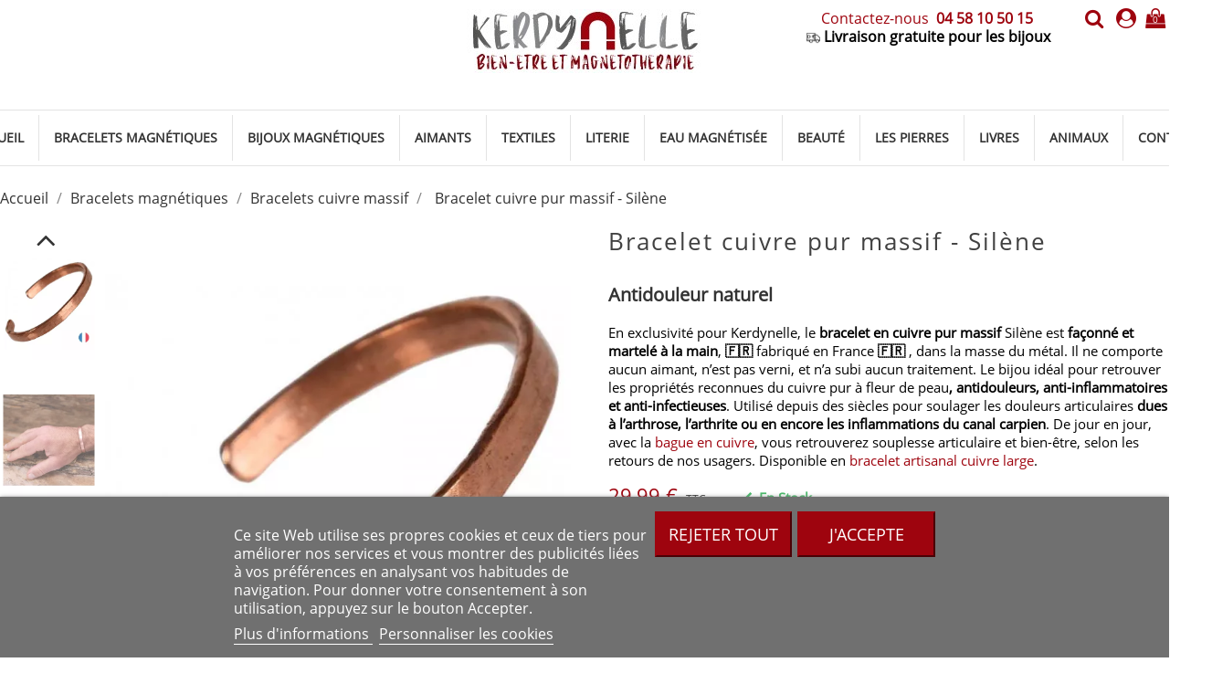

--- FILE ---
content_type: text/html; charset=utf-8
request_url: https://www.kerdynelle.com/bracelet-cuivre-pur-massif-silene
body_size: 23757
content:
<!doctype html>
<html lang="fr">

  <head> 
 
    
      <meta charset="utf-8">
<meta property="og:image" content="https://www.kerdynelle.com/img/kerdynelle-logo-1631632604.jpg" />
<meta http-equiv="x-ua-compatible" content="ie=edge">


  <link rel="canonical" href="https://www.kerdynelle.com/bracelet-cuivre-pur-massif-silene">

  <title>Bracelet cuivre pur massif fabriqué artisanalement en France | Kerdynelle</title>
  <meta name="description" content="Bracelet en cuivre pur massif façonné et martelé à la main, fabriqué en France , dans la masse du métal. Il n’est pas verni, et n’a subi aucun traitement.">
  <meta name="keywords" content="arthrose,bracelet cuivre,anti-douleur">

  

<meta name="viewport" content="width=device-width, initial-scale=1">

<link rel="icon" type="image/vnd.microsoft.icon" href="https://www.kerdynelle.com/img/favicon.ico?1631632604">
<link rel="shortcut icon" type="image/x-icon" href="https://www.kerdynelle.com/img/favicon.ico?1631632604">

    <link rel="stylesheet" href="https://www.kerdynelle.com/themes/prestige_jewellery/assets/cache/theme-7931a0373.css" type="text/css" media="all"> 




  		
		<script type="text/javascript" src="https://www.kerdynelle.com/themes/prestige_jewellery/assets/cache/head-7e344b372.js" ></script>
	<script charset="utf-8" src="https://cl.avis-verifies.com/fr/cache/a/1/d/a1d170b8-ceec-b9d4-d93b-f59cd8341c75/AWS/PRODUCT_API/tag.min.js"></script>


  <script async type="text/javascript">
        var elementRecaptcha = "<div class=\"recaptcha-text-center\" style=\"text-align: center\"><div class=\"g-recaptcha\" style=\"display: inline-block !important\" data-sitekey=\"6LeWlq0cAAAAANEgdk2TbCPHoqLoCHdBfWNxvIlM\" data-theme=\"light\" data-size=\"normal\" data-callback=\"callbackRecaptcha\"><\/div><\/div>";
        var fancybox_caption = 1;
        var fancybox_cover_div = ".js-qv-product-cover";
        var fancybox_gallery = 1;
        var fancybox_thumbhover = 1;
        var fancybox_thumbs = ".thumb-container img";
        var isPsVersion17 = true;
        var isPsVersion8 = false;
        var lgcookieslaw_block = false;
        var lgcookieslaw_cookie_name = "__lglaw";
        var lgcookieslaw_position = "2";
        var lgcookieslaw_reload = false;
        var lgcookieslaw_session_time = "31536000";
        var payplug_ajax_url = "https:\/\/www.kerdynelle.com\/module\/payplug\/ajax";
        var prestashop = {"cart":{"products":[],"totals":{"total":{"type":"total","label":"Total","amount":0,"value":"0,00\u00a0\u20ac"},"total_including_tax":{"type":"total","label":"Total TTC","amount":0,"value":"0,00\u00a0\u20ac"},"total_excluding_tax":{"type":"total","label":"Total HT :","amount":0,"value":"0,00\u00a0\u20ac"}},"subtotals":{"products":{"type":"products","label":"Sous-total","amount":0,"value":"0,00\u00a0\u20ac"},"discounts":null,"shipping":{"type":"shipping","label":"Livraison","amount":0,"value":""},"tax":null},"products_count":0,"summary_string":"0 articles","vouchers":{"allowed":1,"added":[]},"discounts":[],"minimalPurchase":6,"minimalPurchaseRequired":"Un montant total de 6,00\u00a0\u20ac HT minimum est requis pour valider votre commande. Le montant actuel de votre commande est de 0,00\u00a0\u20ac HT."},"currency":{"name":"Euro","iso_code":"EUR","iso_code_num":"978","sign":"\u20ac"},"customer":{"lastname":null,"firstname":null,"email":null,"birthday":null,"newsletter":null,"newsletter_date_add":null,"optin":null,"website":null,"company":null,"siret":null,"ape":null,"is_logged":false,"gender":{"type":null,"name":null},"addresses":[]},"language":{"name":"Fran\u00e7ais (French)","iso_code":"fr","locale":"fr-FR","language_code":"fr","is_rtl":"0","date_format_lite":"d\/m\/Y","date_format_full":"d\/m\/Y H:i:s","id":1},"page":{"title":"","canonical":null,"meta":{"title":"Bracelet cuivre pur massif fabriqu\u00e9 artisanalement en France | Kerdynelle","description":"Bracelet en cuivre pur massif fa\u00e7onn\u00e9 et martel\u00e9 \u00e0 la main, fabriqu\u00e9 en France , dans la masse du m\u00e9tal. Il n\u2019est pas verni, et n\u2019a subi aucun traitement.","keywords":"arthrose,bracelet cuivre,anti-douleur","robots":"index"},"page_name":"product","body_classes":{"lang-fr":true,"lang-rtl":false,"country-FR":true,"currency-EUR":true,"layout-full-width":true,"page-product":true,"tax-display-enabled":true,"product-id-53":true,"product-Bracelet cuivre pur massif - Sil\u00e8ne":true,"product-id-category-17":true,"product-id-manufacturer-3":true,"product-id-supplier-0":true,"product-available-for-order":true},"admin_notifications":[]},"shop":{"name":"Kerdynelle","logo":"https:\/\/www.kerdynelle.com\/img\/kerdynelle-logo-1631632604.jpg","stores_icon":"https:\/\/www.kerdynelle.com\/img\/logo_stores.png","favicon":"https:\/\/www.kerdynelle.com\/img\/favicon.ico"},"urls":{"base_url":"https:\/\/www.kerdynelle.com\/","current_url":"https:\/\/www.kerdynelle.com\/bracelet-cuivre-pur-massif-silene","shop_domain_url":"https:\/\/www.kerdynelle.com","img_ps_url":"https:\/\/www.kerdynelle.com\/img\/","img_cat_url":"https:\/\/www.kerdynelle.com\/img\/c\/","img_lang_url":"https:\/\/www.kerdynelle.com\/img\/l\/","img_prod_url":"https:\/\/www.kerdynelle.com\/img\/p\/","img_manu_url":"https:\/\/www.kerdynelle.com\/img\/m\/","img_sup_url":"https:\/\/www.kerdynelle.com\/img\/su\/","img_ship_url":"https:\/\/www.kerdynelle.com\/img\/s\/","img_store_url":"https:\/\/www.kerdynelle.com\/img\/st\/","img_col_url":"https:\/\/www.kerdynelle.com\/img\/co\/","img_url":"https:\/\/www.kerdynelle.com\/themes\/prestige_jewellery\/assets\/img\/","css_url":"https:\/\/www.kerdynelle.com\/themes\/prestige_jewellery\/assets\/css\/","js_url":"https:\/\/www.kerdynelle.com\/themes\/prestige_jewellery\/assets\/js\/","pic_url":"https:\/\/www.kerdynelle.com\/upload\/","pages":{"address":"https:\/\/www.kerdynelle.com\/adresse","addresses":"https:\/\/www.kerdynelle.com\/adresses","authentication":"https:\/\/www.kerdynelle.com\/connexion","cart":"https:\/\/www.kerdynelle.com\/panier","category":"https:\/\/www.kerdynelle.com\/index.php?controller=category","cms":"https:\/\/www.kerdynelle.com\/index.php?controller=cms","contact":"https:\/\/www.kerdynelle.com\/nous-contacter","discount":"https:\/\/www.kerdynelle.com\/reduction","guest_tracking":"https:\/\/www.kerdynelle.com\/suivi-commande-invite","history":"https:\/\/www.kerdynelle.com\/historique-commandes","identity":"https:\/\/www.kerdynelle.com\/identite","index":"https:\/\/www.kerdynelle.com\/","my_account":"https:\/\/www.kerdynelle.com\/mon-compte","order_confirmation":"https:\/\/www.kerdynelle.com\/confirmation-commande","order_detail":"https:\/\/www.kerdynelle.com\/index.php?controller=order-detail","order_follow":"https:\/\/www.kerdynelle.com\/suivi-commande","order":"https:\/\/www.kerdynelle.com\/commande","order_return":"https:\/\/www.kerdynelle.com\/index.php?controller=order-return","order_slip":"https:\/\/www.kerdynelle.com\/avoirs","pagenotfound":"https:\/\/www.kerdynelle.com\/page-introuvable","password":"https:\/\/www.kerdynelle.com\/recuperation-mot-de-passe","pdf_invoice":"https:\/\/www.kerdynelle.com\/index.php?controller=pdf-invoice","pdf_order_return":"https:\/\/www.kerdynelle.com\/index.php?controller=pdf-order-return","pdf_order_slip":"https:\/\/www.kerdynelle.com\/index.php?controller=pdf-order-slip","prices_drop":"https:\/\/www.kerdynelle.com\/promotions","product":"https:\/\/www.kerdynelle.com\/index.php?controller=product","search":"https:\/\/www.kerdynelle.com\/recherche","sitemap":"https:\/\/www.kerdynelle.com\/plan-du-site","stores":"https:\/\/www.kerdynelle.com\/index.php?controller=stores","supplier":"https:\/\/www.kerdynelle.com\/fournisseur","register":"https:\/\/www.kerdynelle.com\/connexion?create_account=1","order_login":"https:\/\/www.kerdynelle.com\/commande?login=1"},"alternative_langs":[],"theme_assets":"\/themes\/prestige_jewellery\/assets\/","actions":{"logout":"https:\/\/www.kerdynelle.com\/?mylogout="},"no_picture_image":{"bySize":{"small_default":{"url":"https:\/\/www.kerdynelle.com\/img\/p\/fr-default-small_default.jpg","width":100,"height":100},"cart_default":{"url":"https:\/\/www.kerdynelle.com\/img\/p\/fr-default-cart_default.jpg","width":100,"height":123},"home_default":{"url":"https:\/\/www.kerdynelle.com\/img\/p\/fr-default-home_default.jpg","width":300,"height":369},"medium_default":{"url":"https:\/\/www.kerdynelle.com\/img\/p\/fr-default-medium_default.jpg","width":452,"height":556},"large_default":{"url":"https:\/\/www.kerdynelle.com\/img\/p\/fr-default-large_default.jpg","width":650,"height":800}},"small":{"url":"https:\/\/www.kerdynelle.com\/img\/p\/fr-default-small_default.jpg","width":100,"height":100},"medium":{"url":"https:\/\/www.kerdynelle.com\/img\/p\/fr-default-home_default.jpg","width":300,"height":369},"large":{"url":"https:\/\/www.kerdynelle.com\/img\/p\/fr-default-large_default.jpg","width":650,"height":800},"legend":""}},"configuration":{"display_taxes_label":true,"display_prices_tax_incl":true,"is_catalog":false,"show_prices":true,"opt_in":{"partner":false},"quantity_discount":{"type":"discount","label":"Remise sur prix unitaire"},"voucher_enabled":1,"return_enabled":0},"field_required":[],"breadcrumb":{"links":[{"title":"Accueil","url":"https:\/\/www.kerdynelle.com\/"},{"title":"Bracelets magn\u00e9tiques","url":"https:\/\/www.kerdynelle.com\/bracelets"},{"title":"Bracelets cuivre massif","url":"https:\/\/www.kerdynelle.com\/bracelets-en-cuivre-massif"},{"title":"Bracelet cuivre pur massif - Sil\u00e8ne","url":"https:\/\/www.kerdynelle.com\/bracelet-cuivre-pur-massif-silene"}],"count":4},"link":{"protocol_link":"https:\/\/","protocol_content":"https:\/\/"},"time":1762621529,"static_token":"d77e30bc45a501a60a6f3bf7ac52e8de","token":"583be570ee2b8369c69d4877475f486d","debug":false};
        var psemailsubscription_subscription = "https:\/\/www.kerdynelle.com\/module\/ps_emailsubscription\/subscription";
        var psr_icon_color = "#9E040E";
        var recaptchaContactForm = "0";
        var recaptchaDataSiteKey = "6LeWlq0cAAAAANEgdk2TbCPHoqLoCHdBfWNxvIlM";
        var recaptchaLoginForm = "0";
        var recaptchaRegistrationForm = "1";
        var recaptchaType = "1";
        var recaptchaVersion = "v2";
      </script>




  <script type="text/javascript">
	var zoom_type = 'inner';
	var zoom_fade_in = 500;
    var zoom_fade_out = 500;
	var zoom_cursor_type = 'zoom-in';
		    var zoom_window_pos = 1;
		var zoom_scroll = false;
	var zoom_easing = true;
	var zoom_tint = false;
	var zoom_tint_color = '#333';
	var zoom_tint_opacity = 0.4;
    var zoom_lens_shape = 'round';
    var zoom_lens_size  = 345;
</script>
<script type="text/javascript">
	function applyElevateZoom(){
		var bigimage = $('.js-qv-product-cover').attr('src'); 		 			$('.js-qv-product-cover').elevateZoom({				zoomType: zoom_type,				cursor: zoom_cursor_type,				zoomWindowFadeIn: zoom_fade_in,				zoomWindowFadeOut: zoom_fade_out,				zoomWindowPosition: zoom_window_pos,				scrollZoom: zoom_scroll,				easing: zoom_easing,				tint: zoom_tint,				tintColour: zoom_tint_color,				tintOpacity: zoom_tint_opacity,				lensShape: zoom_lens_shape,				lensSize: zoom_lens_size,				zoomImage: bigimage,				borderSize:1,borderColour:'#ebebeb', zoomWindowWidth:500, zoomWindowHeight:500, zoomLevel:1,lensBorderSize:0 		   });			}
	$(document).ready(function(e) {
		if($(".zoomContainer").length){
		$(".zoomContainer").remove();	
		}				applyElevateZoom();	
		
		$(document).on('click','.input-color',function(e) {
            restartElevateZoom();
        });
		$(document).on('click','.js-qv-mask img.thumb',function(e) {
            restartElevateZoom();
        });
		
	});	

	function restartElevateZoom(){
		$(".zoomContainer").remove();
		applyElevateZoom();
	}

</script>
            
        

                    <div id="fcn">
                                    <div class="bt_widget-bottom-right" style="margin-top: 10px; margin-right: 2px; margin-bottom: 58px; margin-left: 5px">
                        <span class="bt_whatsapp">
                            <a href="https://wa.me/33458105015" target="blank" class="bt_whatsapp-icon-small"></a>
                        </span>
                    </div>
                            </div>
            
<script type="text/javascript">
	(window.gaDevIds=window.gaDevIds||[]).push('d6YPbH');
	(function(i,s,o,g,r,a,m){i['GoogleAnalyticsObject']=r;i[r]=i[r]||function(){
	(i[r].q=i[r].q||[]).push(arguments)},i[r].l=1*new Date();a=s.createElement(o),
	m=s.getElementsByTagName(o)[0];a.async=1;a.src=g;m.parentNode.insertBefore(a,m)
	})(window,document,'script','https://www.google-analytics.com/analytics.js','ga');

            ga('create', 'UA-41652515-1', 'auto');
                        ga('send', 'pageview');
    
    ga('require', 'ec');
</script>


<meta class="netreviewsWidget" id="netreviewsWidgetNum29337" data-jsurl="https://cl.avis-verifies.com/fr/cache/a/1/d/a1d170b8-ceec-b9d4-d93b-f59cd8341c75/widget4/widget19-29337_script.js"/><script src="https://cl.avis-verifies.com/fr/widget4/widget19_FB3_nojquery.min.js"></script><meta class="netreviewsWidget" id="netreviewsWidgetNum29543" data-jsurl="https://cl.avis-verifies.com/fr/cache/a/1/d/a1d170b8-ceec-b9d4-d93b-f59cd8341c75/widget4/widget19-29543_script.js"/><script src="https://cl.avis-verifies.com/fr/widget4/widget19_FB3_nojquery.min.js"></script><!-- emarketing start -->







<!-- emarketing end --><!-- module psproductcountdown start -->

<script type="text/javascript">

    
    var pspc_labels = ['days', 'hours', 'minutes', 'seconds'];

    var pspc_labels_lang = {

        'days': 'days',

        'hours': 'hours',

        'minutes': 'minutes',

        'seconds': 'seconds'

    };

    
    var pspc_show_weeks = 0;

    var pspc_psv = 1.7;

</script>


<!-- module psproductcountdown end --><script>
  const bxTranslation = {"error":{"carrierNotFound":"Impossible de trouver le transporteur","couldNotSelectPoint":"An error occurred during parcel point selection"},"text":{"openingHours":"Horaires d'ouverture","chooseParcelPoint":"Choisir ce point relais","closeMap":"Fermer la carte","closedLabel":"Ferm\u00e9      "},"day":{"MONDAY":"lundi","TUESDAY":"mardi","WEDNESDAY":"mercredi","THURSDAY":"jeudi","FRIDAY":"vendredi","SATURDAY":"samedi","SUNDAY":"dimanche"},"distance":"\u00e0 %s km"};
  const bxMapUrl = "https://maps.boxtal.com/styles/boxtal/style.json?access_token=eyJhbGciOiJSUzI1NiIsInR5cCI6IkpXVCJ9.[base64].[base64]";
  const bxMapLogoImageUrl = "https://resource.boxtal.com/images/boxtal-maps.svg";
  const bxMapLogoHrefUrl = "https://www.boxtal.com";
  const bxAjaxUrl = "https://www.kerdynelle.com/module/boxtalconnect/ajax";
  const bxToken = "d77e30bc45a501a60a6f3bf7ac52e8de";
</script>
<link rel="canonical" href="https://www.kerdynelle.com/bracelet-cuivre-pur-massif-silene" />




<!-- Global site tag (gtag.js) - Google Analytics -->
<script async src="https://www.googletagmanager.com/gtag/js?id=G-95DNH9ECBS"></script>
<script>
  window.dataLayer = window.dataLayer || [];
  function gtag(){dataLayer.push(arguments);}
  gtag('js', new Date());

  gtag('config', 'G-95DNH9ECBS');
</script>

    
  <meta property="og:type" content="product">
  <meta property="og:url" content="https://www.kerdynelle.com/bracelet-cuivre-pur-massif-silene">
  <meta property="og:title" content="Bracelet cuivre pur massif fabriqué artisanalement en France | Kerdynelle">
  <meta property="og:site_name" content="Kerdynelle">
  <meta property="og:description" content="Bracelet en cuivre pur massif façonné et martelé à la main, fabriqué en France , dans la masse du métal. Il n’est pas verni, et n’a subi aucun traitement.">
  <meta property="og:image" content="https://www.kerdynelle.com/457-large_default/bracelet-cuivre-pur-massif-silene.jpg">
  <meta property="product:pretax_price:amount" content="24.99">
  <meta property="product:pretax_price:currency" content="EUR">
  <meta property="product:price:amount" content="29.99">
  <meta property="product:price:currency" content="EUR">
    <meta property="product:weight:value" content="0.030000">
  <meta property="product:weight:units" content="kg">
  
  </head>

  <body id="product" class="lang-fr country-fr currency-eur layout-full-width page-product tax-display-enabled product-id-53 product-bracelet-cuivre-pur-massif-silene product-id-category-17 product-id-manufacturer-3 product-id-supplier-0 product-available-for-order">

    
      
    

    <main>
      
              

      
        <div class="header-banner">
          
        </div>
      

      <header id="header">
        
          


<div class="belka">
	<div class="header-top container">
		<div class="lewe-ikony"></div>
  	    <div class="hidden-sm-down" id="_desktop_logo">
			<a href="https://www.kerdynelle.com/">
				<img class="logo img-responsive" src="https://www.kerdynelle.com/img/kerdynelle-logo-1631632604.jpg" alt="Kerdynelle">
			</a>
        </div>
       <div class="row">
			<nav class="header-nav">
				<div class="right-nav"> 
					<div class="lewe-ikony right">
						<div id="_desktop_cart">
<div class="cart_top">
  <div class="blockcart cart-preview inactive" data-refresh-url="//www.kerdynelle.com/module/ps_shoppingcart/ajax">
    <div class="header">
               <div class="cart-icons"></div>
        <span class="cart-products-count">0</span>
      	  
	  				<div id="koszykajax">

					<ul class="cart_products">

											<li>Il n'y a plus d'articles dans votre panier</li>
					
										</ul>

					<ul class="cart-podsumowanie">
						<li>
							<span class="text">Livraison</span>
							<span class="value"></span>
							<span class="clearfix"></span>
						</li>

						<li>
							<span class="text">Total</span>
							<span class="value">0,00 €</span>
							<span class="clearfix"></span>
						</li>

					</ul>

					<div class="cart-przyciski">
					<a class="btn btn-primary viewcart koszyk" rel="nofollow" href="//www.kerdynelle.com/panier?action=show">Panier</a>
						<a class="btn btn-primary viewcart" href="https://www.kerdynelle.com/commande">Commander</a>
					</div>

				</div>
	     </div>
    </div>
  </div>
</div>
  <div class="user-info dropdown js-dropdown">
  	<span class="user-info-title expand-more _gray-darker" data-toggle="dropdown"><div class="login-icons"></div></span>
    <ul class="dropdown-menu">
	      <li>
	  <a class="dropdown-item" href="https://www.kerdynelle.com/mon-compte" title="Identifiez-vous" rel="nofollow">
        <span>Connexion</span></a>
	  </li>
    	</ul>
  </div><!-- Block search module TOP -->

<div id="_desktop_search_plugin" class="col-lg-4 col-sm-12 search-widget ">

	<span class="search_button"></span>

	<div class="search_toggle">

	<div id="search_plugin" data-search-controller-url="//www.kerdynelle.com/recherche">

		<form method="get" action="//www.kerdynelle.com/recherche">

			<input type="hidden" name="controller" value="search">

			<input type="text" name="s" value="" placeholder="Rechercher">

			<button type="submit">

			</button>

		</form>

	</div>

</div>

</div>

<!-- /Block search module TOP -->


						<div class="headerflex-contact">
							<span class="headerflex-contact-text">
								<a href="/nous-contacter" >Contactez-nous</a>
								<a href="tel:0458105015"><strong>&nbsp;04 58 10 50 15&nbsp;</strong></a>
<br><img style="vertical-align: middle;" src="/img/livraison-gratuite.png" alt="livraison gratuite" width="15" height="15"/>
<strong>Livraison gratuite pour les bijoux</strong>
							</span>

						</div>

					</div>
<br>				
					<div class="hidden-md-up text-xs-center mobile">
						<div class="pull-xs-left" id="menu-icon">
						  <i class="material-icons">&#xE5D2;</i>
						</div>

						<div class="top-logo" id="_mobile_logo"></div>
						<div class="clearfix"></div>       
					</div> 
				</div>
  
			</nav>

			<div class="tlo_menu"></div> 
				<div class="lewabelka" style="padding: 0px;">
					<div class="row">
						
<div class="menu col-lg-12 js-top-menu position-static hidden-md-down" id="_desktop_top_menu">
	
          <ul class="top-menu" id="top-menu" data-depth="0">
                    <li class="category" id="category-2">
                          <a
                class="dropdown-item"
                href="https://www.kerdynelle.com/" data-depth="0"
                              >
                                                                      <span class="pull-xs-right hidden-md-up">
                    <span data-target="#top_sub_menu_11528" data-toggle="collapse" class="navbar-toggler collapse-icons">
                      <i class="material-icons add">&#xE313;</i>
                      <i class="material-icons remove">&#xE316;</i>
                    </span>
                  </span>
                                Accueil
              </a>
                            <div  class="popover sub-menu js-sub-menu collapse" id="top_sub_menu_11528">
                
          <ul class="top-menu"  data-depth="1">
                    <li class="category" id="category-4">
                          <a
                class="dropdown-item dropdown-submenu"
                href="https://www.kerdynelle.com/bracelets" data-depth="1"
                              >
                                                                      <span class="pull-xs-right hidden-md-up">
                    <span data-target="#top_sub_menu_79147" data-toggle="collapse" class="navbar-toggler collapse-icons">
                      <i class="material-icons add">&#xE313;</i>
                      <i class="material-icons remove">&#xE316;</i>
                    </span>
                  </span>
                                Bracelets magnétiques
              </a>
                            <div  class="collapse" id="top_sub_menu_79147">
                
          <ul class="top-menu"  data-depth="2">
                    <li class="category" id="category-12">
                          <a
                class="dropdown-item"
                href="https://www.kerdynelle.com/bracelets-magnetiques-femme" data-depth="2"
                              >
                                Bracelets magnétiques femme
              </a>
                          </li>
                    <li class="category" id="category-13">
                          <a
                class="dropdown-item"
                href="https://www.kerdynelle.com/bracelets-magnetiques-homme" data-depth="2"
                              >
                                Bracelets magnétiques homme
              </a>
                          </li>
                    <li class="category" id="category-14">
                          <a
                class="dropdown-item"
                href="https://www.kerdynelle.com/bracelets-magnetiques-en-acier" data-depth="2"
                              >
                                Bracelets magnétiques acier
              </a>
                          </li>
                    <li class="category" id="category-15">
                          <a
                class="dropdown-item"
                href="https://www.kerdynelle.com/bracelets-magnetiques-en-ceramique" data-depth="2"
                              >
                                Bracelets magnétiques céramique
              </a>
                          </li>
                    <li class="category" id="category-16">
                          <a
                class="dropdown-item"
                href="https://www.kerdynelle.com/bracelets-magnetiques-titane" data-depth="2"
                              >
                                Bracelets magnétiques titane
              </a>
                          </li>
                    <li class="category" id="category-17">
                          <a
                class="dropdown-item"
                href="https://www.kerdynelle.com/bracelets-en-cuivre-massif" data-depth="2"
                              >
                                Bracelets cuivre massif
              </a>
                          </li>
                    <li class="category" id="category-18">
                          <a
                class="dropdown-item"
                href="https://www.kerdynelle.com/bracelets-magnetiques-en-cuivre" data-depth="2"
                              >
                                Bracelets magnétiques cuivre
              </a>
                          </li>
              </ul>
    
              				  </div>
                          </li>
                    <li class="category" id="category-3">
                          <a
                class="dropdown-item dropdown-submenu"
                href="https://www.kerdynelle.com/aimants-therapeutiques-neodyme" data-depth="1"
                              >
                                Aimants thérapeutiques Néodyme
              </a>
                          </li>
                    <li class="category" id="category-5">
                          <a
                class="dropdown-item dropdown-submenu"
                href="https://www.kerdynelle.com/bijoux-magnetiques" data-depth="1"
                              >
                                                                      <span class="pull-xs-right hidden-md-up">
                    <span data-target="#top_sub_menu_11775" data-toggle="collapse" class="navbar-toggler collapse-icons">
                      <i class="material-icons add">&#xE313;</i>
                      <i class="material-icons remove">&#xE316;</i>
                    </span>
                  </span>
                                Bijoux magnétiques
              </a>
                            <div  class="collapse" id="top_sub_menu_11775">
                
          <ul class="top-menu"  data-depth="2">
                    <li class="category" id="category-19">
                          <a
                class="dropdown-item"
                href="https://www.kerdynelle.com/colliers-magnetiques" data-depth="2"
                              >
                                Colliers magnétiques
              </a>
                          </li>
                    <li class="category" id="category-20">
                          <a
                class="dropdown-item"
                href="https://www.kerdynelle.com/bagues-magnetiques" data-depth="2"
                              >
                                Bagues magnétiques en cuivre
              </a>
                          </li>
                    <li class="category" id="category-21">
                          <a
                class="dropdown-item"
                href="https://www.kerdynelle.com/parures-bijoux-magnetiques" data-depth="2"
                              >
                                Parures bijoux magnétiques
              </a>
                          </li>
                    <li class="category" id="category-27">
                          <a
                class="dropdown-item"
                href="https://www.kerdynelle.com/bracelet-cheville-magnetique" data-depth="2"
                              >
                                Bracelet cheville magnétique
              </a>
                          </li>
                    <li class="category" id="category-35">
                          <a
                class="dropdown-item"
                href="https://www.kerdynelle.com/boucles-d-oreilles-magnetiques" data-depth="2"
                              >
                                Boucles d&#039;oreilles magnétiques
              </a>
                          </li>
                    <li class="category" id="category-37">
                          <a
                class="dropdown-item"
                href="https://www.kerdynelle.com/bijoux-en-hematite-magnetique" data-depth="2"
                              >
                                Bijoux en hématite magnétique
              </a>
                          </li>
              </ul>
    
              				  </div>
                          </li>
                    <li class="category" id="category-6">
                          <a
                class="dropdown-item dropdown-submenu"
                href="https://www.kerdynelle.com/confort-articulaire" data-depth="1"
                              >
                                Confort articulaire
              </a>
                          </li>
                    <li class="category" id="category-7">
                          <a
                class="dropdown-item dropdown-submenu"
                href="https://www.kerdynelle.com/sommeil-magnetique" data-depth="1"
                              >
                                                                      <span class="pull-xs-right hidden-md-up">
                    <span data-target="#top_sub_menu_40463" data-toggle="collapse" class="navbar-toggler collapse-icons">
                      <i class="material-icons add">&#xE313;</i>
                      <i class="material-icons remove">&#xE316;</i>
                    </span>
                  </span>
                                Literie
              </a>
                            <div  class="collapse" id="top_sub_menu_40463">
                
          <ul class="top-menu"  data-depth="2">
                    <li class="category" id="category-26">
                          <a
                class="dropdown-item"
                href="https://www.kerdynelle.com/draps-de-cuivre" data-depth="2"
                              >
                                Draps de cuivre
              </a>
                          </li>
              </ul>
    
              				  </div>
                          </li>
                    <li class="category" id="category-8">
                          <a
                class="dropdown-item dropdown-submenu"
                href="https://www.kerdynelle.com/eau-magnetisee" data-depth="1"
                              >
                                Eau magnétisée
              </a>
                          </li>
                    <li class="category" id="category-9">
                          <a
                class="dropdown-item dropdown-submenu"
                href="https://www.kerdynelle.com/la-beaute-par-les-aimants" data-depth="1"
                              >
                                Beauté
              </a>
                          </li>
                    <li class="category" id="category-10">
                          <a
                class="dropdown-item dropdown-submenu"
                href="https://www.kerdynelle.com/tapis-pour-animaux" data-depth="1"
                              >
                                Animaux
              </a>
                          </li>
                    <li class="category" id="category-11">
                          <a
                class="dropdown-item dropdown-submenu"
                href="https://www.kerdynelle.com/livres-de-magnetotherapie" data-depth="1"
                              >
                                Livres de magnétothérapie
              </a>
                          </li>
                    <li class="category" id="category-23">
                          <a
                class="dropdown-item dropdown-submenu"
                href="https://www.kerdynelle.com/carte-cadeau" data-depth="1"
                              >
                                Carte cadeau
              </a>
                          </li>
                    <li class="category" id="category-24">
                          <a
                class="dropdown-item dropdown-submenu"
                href="https://www.kerdynelle.com/idees-cadeaux" data-depth="1"
                              >
                                Idées cadeaux naturellement 🎁
              </a>
                          </li>
                    <li class="category" id="category-25">
                          <a
                class="dropdown-item dropdown-submenu"
                href="https://www.kerdynelle.com/nos-promos-du-moment" data-depth="1"
                              >
                                Nos promos du moment
              </a>
                          </li>
                    <li class="category" id="category-28">
                          <a
                class="dropdown-item dropdown-submenu"
                href="https://www.kerdynelle.com/les-pierres" data-depth="1"
                              >
                                                                      <span class="pull-xs-right hidden-md-up">
                    <span data-target="#top_sub_menu_56977" data-toggle="collapse" class="navbar-toggler collapse-icons">
                      <i class="material-icons add">&#xE313;</i>
                      <i class="material-icons remove">&#xE316;</i>
                    </span>
                  </span>
                                Les Pierres
              </a>
                            <div  class="collapse" id="top_sub_menu_56977">
                
          <ul class="top-menu"  data-depth="2">
                    <li class="category" id="category-29">
                          <a
                class="dropdown-item"
                href="https://www.kerdynelle.com/pierres-anti-stress" data-depth="2"
                              >
                                Pierres anti stress
              </a>
                          </li>
                    <li class="category" id="category-30">
                          <a
                class="dropdown-item"
                href="https://www.kerdynelle.com/pierres-de-protection" data-depth="2"
                              >
                                Pierres de protection
              </a>
                          </li>
                    <li class="category" id="category-31">
                          <a
                class="dropdown-item"
                href="https://www.kerdynelle.com/pierres-de-protection-contre-les-ondes-electromagnetiques" data-depth="2"
                              >
                                Pierres de protection contre les ondes électromagnétiques
              </a>
                          </li>
                    <li class="category" id="category-32">
                          <a
                class="dropdown-item"
                href="https://www.kerdynelle.com/pierres-pour-la-confiance-en-soi" data-depth="2"
                              >
                                Pierres pour la confiance en soi
              </a>
                          </li>
                    <li class="category" id="category-33">
                          <a
                class="dropdown-item"
                href="https://www.kerdynelle.com/pierres-pour-le-sommeil" data-depth="2"
                              >
                                Pierres pour le sommeil
              </a>
                          </li>
              </ul>
    
              				  </div>
                          </li>
                    <li class="category" id="category-36">
                          <a
                class="dropdown-item dropdown-submenu"
                href="https://www.kerdynelle.com/bracelet-magnetique" data-depth="1"
                              >
                                Bracelet magnétique
              </a>
                          </li>
              </ul>
    
              				  </div>
                          </li>
                    <li class="category" id="category-4">
                          <a
                class="dropdown-item"
                href="https://www.kerdynelle.com/bracelets" data-depth="0"
                              >
                                                                      <span class="pull-xs-right hidden-md-up">
                    <span data-target="#top_sub_menu_75223" data-toggle="collapse" class="navbar-toggler collapse-icons">
                      <i class="material-icons add">&#xE313;</i>
                      <i class="material-icons remove">&#xE316;</i>
                    </span>
                  </span>
                                Bracelets magnétiques
              </a>
                            <div  class="popover sub-menu js-sub-menu collapse" id="top_sub_menu_75223">
                
          <ul class="top-menu"  data-depth="1">
                    <li class="category" id="category-12">
                          <a
                class="dropdown-item dropdown-submenu"
                href="https://www.kerdynelle.com/bracelets-magnetiques-femme" data-depth="1"
                              >
                                Bracelets magnétiques femme
              </a>
                          </li>
                    <li class="category" id="category-13">
                          <a
                class="dropdown-item dropdown-submenu"
                href="https://www.kerdynelle.com/bracelets-magnetiques-homme" data-depth="1"
                              >
                                Bracelets magnétiques homme
              </a>
                          </li>
                    <li class="category" id="category-14">
                          <a
                class="dropdown-item dropdown-submenu"
                href="https://www.kerdynelle.com/bracelets-magnetiques-en-acier" data-depth="1"
                              >
                                Bracelets magnétiques acier
              </a>
                          </li>
                    <li class="category" id="category-15">
                          <a
                class="dropdown-item dropdown-submenu"
                href="https://www.kerdynelle.com/bracelets-magnetiques-en-ceramique" data-depth="1"
                              >
                                Bracelets magnétiques céramique
              </a>
                          </li>
                    <li class="category" id="category-16">
                          <a
                class="dropdown-item dropdown-submenu"
                href="https://www.kerdynelle.com/bracelets-magnetiques-titane" data-depth="1"
                              >
                                Bracelets magnétiques titane
              </a>
                          </li>
                    <li class="category" id="category-17">
                          <a
                class="dropdown-item dropdown-submenu"
                href="https://www.kerdynelle.com/bracelets-en-cuivre-massif" data-depth="1"
                              >
                                Bracelets cuivre massif
              </a>
                          </li>
                    <li class="category" id="category-18">
                          <a
                class="dropdown-item dropdown-submenu"
                href="https://www.kerdynelle.com/bracelets-magnetiques-en-cuivre" data-depth="1"
                              >
                                Bracelets magnétiques cuivre
              </a>
                          </li>
              </ul>
    
              				  </div>
                          </li>
                    <li class="category" id="category-5">
                          <a
                class="dropdown-item"
                href="https://www.kerdynelle.com/bijoux-magnetiques" data-depth="0"
                              >
                                                                      <span class="pull-xs-right hidden-md-up">
                    <span data-target="#top_sub_menu_61248" data-toggle="collapse" class="navbar-toggler collapse-icons">
                      <i class="material-icons add">&#xE313;</i>
                      <i class="material-icons remove">&#xE316;</i>
                    </span>
                  </span>
                                Bijoux magnétiques
              </a>
                            <div  class="popover sub-menu js-sub-menu collapse" id="top_sub_menu_61248">
                
          <ul class="top-menu"  data-depth="1">
                    <li class="category" id="category-19">
                          <a
                class="dropdown-item dropdown-submenu"
                href="https://www.kerdynelle.com/colliers-magnetiques" data-depth="1"
                              >
                                Colliers magnétiques
              </a>
                          </li>
                    <li class="category" id="category-20">
                          <a
                class="dropdown-item dropdown-submenu"
                href="https://www.kerdynelle.com/bagues-magnetiques" data-depth="1"
                              >
                                Bagues magnétiques en cuivre
              </a>
                          </li>
                    <li class="category" id="category-21">
                          <a
                class="dropdown-item dropdown-submenu"
                href="https://www.kerdynelle.com/parures-bijoux-magnetiques" data-depth="1"
                              >
                                Parures bijoux magnétiques
              </a>
                          </li>
                    <li class="category" id="category-27">
                          <a
                class="dropdown-item dropdown-submenu"
                href="https://www.kerdynelle.com/bracelet-cheville-magnetique" data-depth="1"
                              >
                                Bracelet cheville magnétique
              </a>
                          </li>
                    <li class="category" id="category-35">
                          <a
                class="dropdown-item dropdown-submenu"
                href="https://www.kerdynelle.com/boucles-d-oreilles-magnetiques" data-depth="1"
                              >
                                Boucles d&#039;oreilles magnétiques
              </a>
                          </li>
                    <li class="category" id="category-37">
                          <a
                class="dropdown-item dropdown-submenu"
                href="https://www.kerdynelle.com/bijoux-en-hematite-magnetique" data-depth="1"
                              >
                                Bijoux en hématite magnétique
              </a>
                          </li>
              </ul>
    
              				  </div>
                          </li>
                    <li class="link" id="lnk-aimants">
                          <a
                class="dropdown-item"
                href="/aimants-therapeutiques-neodyme" data-depth="0"
                              >
                                Aimants
              </a>
                          </li>
                    <li class="link" id="lnk-textiles">
                          <a
                class="dropdown-item"
                href="/confort-articulaire" data-depth="0"
                              >
                                Textiles
              </a>
                          </li>
                    <li class="category" id="category-7">
                          <a
                class="dropdown-item"
                href="https://www.kerdynelle.com/sommeil-magnetique" data-depth="0"
                              >
                                                                      <span class="pull-xs-right hidden-md-up">
                    <span data-target="#top_sub_menu_56151" data-toggle="collapse" class="navbar-toggler collapse-icons">
                      <i class="material-icons add">&#xE313;</i>
                      <i class="material-icons remove">&#xE316;</i>
                    </span>
                  </span>
                                Literie
              </a>
                            <div  class="popover sub-menu js-sub-menu collapse" id="top_sub_menu_56151">
                
          <ul class="top-menu"  data-depth="1">
                    <li class="category" id="category-26">
                          <a
                class="dropdown-item dropdown-submenu"
                href="https://www.kerdynelle.com/draps-de-cuivre" data-depth="1"
                              >
                                Draps de cuivre
              </a>
                          </li>
              </ul>
    
              				  </div>
                          </li>
                    <li class="category" id="category-8">
                          <a
                class="dropdown-item"
                href="https://www.kerdynelle.com/eau-magnetisee" data-depth="0"
                              >
                                Eau magnétisée
              </a>
                          </li>
                    <li class="category" id="category-9">
                          <a
                class="dropdown-item"
                href="https://www.kerdynelle.com/la-beaute-par-les-aimants" data-depth="0"
                              >
                                Beauté
              </a>
                          </li>
                    <li class="category" id="category-28">
                          <a
                class="dropdown-item"
                href="https://www.kerdynelle.com/les-pierres" data-depth="0"
                              >
                                                                      <span class="pull-xs-right hidden-md-up">
                    <span data-target="#top_sub_menu_18914" data-toggle="collapse" class="navbar-toggler collapse-icons">
                      <i class="material-icons add">&#xE313;</i>
                      <i class="material-icons remove">&#xE316;</i>
                    </span>
                  </span>
                                Les Pierres
              </a>
                            <div  class="popover sub-menu js-sub-menu collapse" id="top_sub_menu_18914">
                
          <ul class="top-menu"  data-depth="1">
                    <li class="category" id="category-29">
                          <a
                class="dropdown-item dropdown-submenu"
                href="https://www.kerdynelle.com/pierres-anti-stress" data-depth="1"
                              >
                                Pierres anti stress
              </a>
                          </li>
                    <li class="category" id="category-30">
                          <a
                class="dropdown-item dropdown-submenu"
                href="https://www.kerdynelle.com/pierres-de-protection" data-depth="1"
                              >
                                Pierres de protection
              </a>
                          </li>
                    <li class="category" id="category-31">
                          <a
                class="dropdown-item dropdown-submenu"
                href="https://www.kerdynelle.com/pierres-de-protection-contre-les-ondes-electromagnetiques" data-depth="1"
                              >
                                Pierres de protection contre les ondes électromagnétiques
              </a>
                          </li>
                    <li class="category" id="category-32">
                          <a
                class="dropdown-item dropdown-submenu"
                href="https://www.kerdynelle.com/pierres-pour-la-confiance-en-soi" data-depth="1"
                              >
                                Pierres pour la confiance en soi
              </a>
                          </li>
                    <li class="category" id="category-33">
                          <a
                class="dropdown-item dropdown-submenu"
                href="https://www.kerdynelle.com/pierres-pour-le-sommeil" data-depth="1"
                              >
                                Pierres pour le sommeil
              </a>
                          </li>
              </ul>
    
              				  </div>
                          </li>
                    <li class="link" id="lnk-livres">
                          <a
                class="dropdown-item"
                href="/livres-de-magnetotherapie" data-depth="0"
                              >
                                Livres
              </a>
                          </li>
                    <li class="category" id="category-10">
                          <a
                class="dropdown-item"
                href="https://www.kerdynelle.com/tapis-pour-animaux" data-depth="0"
                              >
                                Animaux
              </a>
                          </li>
                    <li class="link" id="lnk-contact">
                          <a
                class="dropdown-item"
                href="/nous-contacter" data-depth="0"
                              >
                                Contact
              </a>
                          </li>
              </ul>
    
</div>
<script type="text/javascript">
console.log(false);
var wishlistProductsIds = false;
var loggin_required 	= "Vous devez être connecté pour gérer votre liste de souhaits.";
var added_to_wishlist 	= "Le produit a bien été ajouté à votre liste de souhaits.";
var mywishlist_url		= "//www.kerdynelle.com/module/blockwishlist/mywishlist";
var baseDir				= "https://www.kerdynelle.com/";

	var isLoggedWishlist = false
	
</script> 
<!-- Module Presta Blog -->

<div id="prestablog_displayslider">


</div>

<!-- Module Presta Blog -->

						<div class="clearfix"></div>
					</div>
				</div>
				
						</div>    
				
						<div id="mobile_top_menu_wrapper" class="row hidden-md-up" style="display:none;">
							<div class="js-top-menu mobile" id="_mobile_top_menu"></div>
							<div class="js-top-menu-bottom">
								<div id="_mobile_currency_selector"></div>
								<div id="_mobile_language_selector"></div>
								<div id="_mobile_contact_link"></div>
							</div>
						</div>
				
			
		</div>
	</div>
</div>	



        
      </header>

      
        
<aside id="notifications">
  <div class="container">
    
    
    
      </div>
</aside>
      

      <section id="wrapper">
        
        <div class="container">
          
            <nav data-depth="4" class="breadcrumb hidden-sm-down">
  <ol itemscope itemtype="http://schema.org/BreadcrumbList">
          <li itemprop="itemListElement" itemscope itemtype="http://schema.org/ListItem">
        <a itemprop="item" href="https://www.kerdynelle.com/">
          <span itemprop="name">Accueil</span>
        </a>
        <meta itemprop="position" content="1">
      </li>
          <li itemprop="itemListElement" itemscope itemtype="http://schema.org/ListItem">
        <a itemprop="item" href="https://www.kerdynelle.com/bracelets">
          <span itemprop="name">Bracelets magnétiques</span>
        </a>
        <meta itemprop="position" content="2">
      </li>
          <li itemprop="itemListElement" itemscope itemtype="http://schema.org/ListItem">
        <a itemprop="item" href="https://www.kerdynelle.com/bracelets-en-cuivre-massif">
          <span itemprop="name">Bracelets cuivre massif</span>
        </a>
        <meta itemprop="position" content="3">
      </li>
          <li itemprop="itemListElement" itemscope itemtype="http://schema.org/ListItem">
        <a itemprop="item" href="https://www.kerdynelle.com/bracelet-cuivre-pur-massif-silene">
          <span itemprop="name">Bracelet cuivre pur massif - Silène</span>
        </a>
        <meta itemprop="position" content="4">
      </li>
      </ol>
</nav>
          

          

          
  <div id="content-wrapper">
    
    

  <section id="main">
    <meta itemprop="url" content="https://www.kerdynelle.com/bracelet-cuivre-pur-massif-silene#/51-longueur-165_mm">

    <div class="row">
      <div class="col-md-14">
        
          <section class="page-content" id="content">
            
              
                <ul class="product-flags">
                                  </ul>
              

              
                <div class="images-container">
<div class="col-lg-2 col-md-2">


		
		<div class="js-qv-mask mask additional_slider">		
					<ul id="thumbnailCarousel" class="product_list thumbnail-carousel">
		
		         <li class="thumb-container item">
            <img
              class="thumb js-thumb  selected "
              data-image-medium-src="https://www.kerdynelle.com/457-medium_default/bracelet-cuivre-pur-massif-silene.jpg"
              data-image-large-src="https://www.kerdynelle.com/457-large_default/bracelet-cuivre-pur-massif-silene.jpg"
              src="https://www.kerdynelle.com/457-home_default/bracelet-cuivre-pur-massif-silene.jpg"
              alt="Bracelet cuivre pur massif - Silène martelé à la main en France"
              title="Bracelet cuivre pur massif - Silène martelé à la main en France"
              width="100"
              itemprop="image"
            >
          </li>
                 <li class="thumb-container item">
            <img
              class="thumb js-thumb "
              data-image-medium-src="https://www.kerdynelle.com/513-medium_default/bracelet-cuivre-pur-massif-silene.jpg"
              data-image-large-src="https://www.kerdynelle.com/513-large_default/bracelet-cuivre-pur-massif-silene.jpg"
              src="https://www.kerdynelle.com/513-home_default/bracelet-cuivre-pur-massif-silene.jpg"
              alt="Bracelet cuivre pur massif - Silène fabriqué à la main en France"
              title="Bracelet cuivre pur massif - Silène fabriqué à la main en France"
              width="100"
              itemprop="image"
            >
          </li>
              </ul>
	  
	  		<div class="SliderNavigation">
			<a class="btn prev slider_thumb_prev">&nbsp;</a>
			<a class="btn next slider_thumb_next">&nbsp;</a>
		</div>
	      </div>
  
</div>

<div class="col-image-large">
  
    <div class="product-cover">
              <img class="js-qv-product-cover" src="https://www.kerdynelle.com/457-large_default/bracelet-cuivre-pur-massif-silene.jpg" alt="Bracelet cuivre pur massif - Silène martelé à la main en France" title="Bracelet cuivre pur massif - Silène martelé à la main en France" style="width:100%;" itemprop="image">
        <div class="layer hidden-sm-down" data-toggle="modal" data-target="#product-modal">
          <i class="material-icons zoom-in">&#xE8FF;</i>
		  <script type="text/javascript">
	var zoom_type = 'inner';
	var zoom_fade_in = 500;
    var zoom_fade_out = 500;
	var zoom_cursor_type = 'zoom-in';
		    var zoom_window_pos = 1;
		var zoom_scroll = false;
	var zoom_easing = true;
	var zoom_tint = false;
	var zoom_tint_color = '#333';
	var zoom_tint_opacity = 0.4;
    var zoom_lens_shape = 'round';
    var zoom_lens_size  = 345;
</script>
<script type="text/javascript">
	function applyElevateZoom(){
		var bigimage = $('.js-qv-product-cover').attr('src'); 		 			$('.js-qv-product-cover').elevateZoom({				zoomType: zoom_type,				cursor: zoom_cursor_type,				zoomWindowFadeIn: zoom_fade_in,				zoomWindowFadeOut: zoom_fade_out,				zoomWindowPosition: zoom_window_pos,				scrollZoom: zoom_scroll,				easing: zoom_easing,				tint: zoom_tint,				tintColour: zoom_tint_color,				tintOpacity: zoom_tint_opacity,				lensShape: zoom_lens_shape,				lensSize: zoom_lens_size,				zoomImage: bigimage,				borderSize:1,borderColour:'#ebebeb', zoomWindowWidth:500, zoomWindowHeight:500, zoomLevel:1,lensBorderSize:0 		   });			}
	$(document).ready(function(e) {
		if($(".zoomContainer").length){
		$(".zoomContainer").remove();	
		}				applyElevateZoom();	
		
		$(document).on('click','.input-color',function(e) {
            restartElevateZoom();
        });
		$(document).on('click','.js-qv-mask img.thumb',function(e) {
            restartElevateZoom();
        });
		
	});	

	function restartElevateZoom(){
		$(".zoomContainer").remove();
		applyElevateZoom();
	}

</script>
            
        

                    <div id="fcn">
                                    <div class="bt_widget-bottom-right" style="margin-top: 10px; margin-right: 2px; margin-bottom: 58px; margin-left: 5px">
                        <span class="bt_whatsapp">
                            <a href="https://wa.me/33458105015" target="blank" class="bt_whatsapp-icon-small"></a>
                        </span>
                    </div>
                            </div>
            
<script type="text/javascript">
	(window.gaDevIds=window.gaDevIds||[]).push('d6YPbH');
	(function(i,s,o,g,r,a,m){i['GoogleAnalyticsObject']=r;i[r]=i[r]||function(){
	(i[r].q=i[r].q||[]).push(arguments)},i[r].l=1*new Date();a=s.createElement(o),
	m=s.getElementsByTagName(o)[0];a.async=1;a.src=g;m.parentNode.insertBefore(a,m)
	})(window,document,'script','https://www.google-analytics.com/analytics.js','ga');

            ga('create', 'UA-41652515-1', 'auto');
                        ga('send', 'pageview');
    
    ga('require', 'ec');
</script>

<!-- emarketing start -->







<!-- emarketing end --><!-- module psproductcountdown start -->

<script type="text/javascript">

    
    var pspc_labels = ['days', 'hours', 'minutes', 'seconds'];

    var pspc_labels_lang = {

        'days': 'days',

        'hours': 'hours',

        'minutes': 'minutes',

        'seconds': 'seconds'

    };

    
    var pspc_show_weeks = 0;

    var pspc_psv = 1.7;

</script>


<!-- module psproductcountdown end --><script>
  const bxTranslation = {"error":{"carrierNotFound":"Impossible de trouver le transporteur","couldNotSelectPoint":"An error occurred during parcel point selection"},"text":{"openingHours":"Horaires d'ouverture","chooseParcelPoint":"Choisir ce point relais","closeMap":"Fermer la carte","closedLabel":"Ferm\u00e9      "},"day":{"MONDAY":"lundi","TUESDAY":"mardi","WEDNESDAY":"mercredi","THURSDAY":"jeudi","FRIDAY":"vendredi","SATURDAY":"samedi","SUNDAY":"dimanche"},"distance":"\u00e0 %s km"};
  const bxMapUrl = "https://maps.boxtal.com/styles/boxtal/style.json?access_token=eyJhbGciOiJSUzI1NiIsInR5cCI6IkpXVCJ9.[base64].[base64]";
  const bxMapLogoImageUrl = "https://resource.boxtal.com/images/boxtal-maps.svg";
  const bxMapLogoHrefUrl = "https://www.boxtal.com";
  const bxAjaxUrl = "https://www.kerdynelle.com/module/boxtalconnect/ajax";
  const bxToken = "d77e30bc45a501a60a6f3bf7ac52e8de";
</script>
<link rel="canonical" href="https://www.kerdynelle.com/bracelet-cuivre-pur-massif-silene" />

        </div>
          </div>
  
 </div> 
 </div> 
              
              <div class="scroll-box-arrows">
                <i class="material-icons left">&#xE314;</i>
                <i class="material-icons right">&#xE315;</i>
              </div>

            
          </section>
        
        </div>
        <div class="col-md-13">
          
            
              <h1 class="h1 product" itemprop="name">Bracelet cuivre pur massif - Silène</h1>
            
          


          <div class="product-information">
            
              <div id="product-description-short-53" itemprop="description"><h2>Antidouleur naturel</h2>
<p>En exclusivité pour Kerdynelle, le <strong>bracelet en cuivre pur massif</strong> Silène est<strong> façonné et martelé à la main</strong>, <strong>🇫🇷 </strong>fabriqué en France <strong>🇫🇷</strong> , dans la masse du métal. Il ne comporte aucun aimant, n’est pas verni, et n’a subi aucun traitement. Le bijou idéal pour retrouver les propriétés reconnues du cuivre pur à fleur de peau<strong>, antidouleurs, anti-inflammatoires et anti-infectieuses</strong>. Utilisé depuis des siècles pour soulager les douleurs articulaires<strong> dues à l’arthrose, l’arthrite ou en encore les inflammations du canal carpien</strong>. De jour en jour, avec la <a href="/bague-en-cuivre-massif-silene">bague en cuivre</a>, vous retrouverez souplesse articulaire et bien-être, selon les retours de nos usagers. Disponible en <a href="/bracelet-cuivre-pur-massif-sequoia">bracelet artisanal cuivre large</a>.</p></div>
            
			
								 
        		        
			
		
              <div class="product-prices">
    

    
      <div
        class="product-price h5 "
        itemprop="offers"
        itemscope
        itemtype="https://schema.org/Offer"
      >
        <link itemprop="availability" href="https://schema.org/InStock"/>
        <meta itemprop="priceCurrency" content="EUR">

        <div class="current-price">

          <span itemprop="price" content="29.99">29,99 €</span>

          		  
          
        </div>

        
                  
      </div>
    

    
          

    
          

    
          

    

    <div class="tax-shipping-delivery-label">
              TTC
            
      
    </div>
		<div style="padding:0rem">
								    </div>
  </div>
        
		
		
      <span id="product-availability">
                              <i class="material-icons rtl-no-flip product-available">&#xE5CA;</i>
                    En Stock
              </span>
    

            
            <div class="product-actions">
              
                <form action="https://www.kerdynelle.com/panier" method="post" id="add-to-cart-or-refresh">
                  <input type="hidden" name="token" value="d77e30bc45a501a60a6f3bf7ac52e8de">
                  <input type="hidden" name="id_product" value="53" id="product_page_product_id">
                  <input type="hidden" name="id_customization" value="0" id="product_customization_id">

                  
                    <div class="product-variants">
      <div class="clearfix product-variants-item">
      <span class="control-label">Longueur</span>
              <ul id="group_12">
                      <li class="input-container pull-xs-left">
              <input class="input-radio" type="radio" data-product-attribute="12" name="group[12]" value="51" checked="checked">
              <span class="radio-label">165 mm</span>
            </li>
                      <li class="input-container pull-xs-left">
              <input class="input-radio" type="radio" data-product-attribute="12" name="group[12]" value="71">
              <span class="radio-label">185 mm</span>
            </li>
                  </ul>
          </div>
  </div>
                  

                  
                                      

                  
                    <section class="product-discounts">
  </section>
                  

                  
                      <div class="clearfix"></div>
<div class="product-add-to-cart">
      <span class="control-label">Quantité</span>
    
      <div class="product-quantity">
        <div class="qty">
          <input
            type="text"
            name="qty"
            id="quantity_wanted"
            value="1"
            class="input-group"
            min="1"
          />
        </div>
		<div>
        <div class="add">
          <button
            class="btn add-to-cart-buttons-products"
            data-button-action="add-to-cart"
            type="submit"
                      >
            Ajouter au panier
          </button>
		  
		  	 
               <div class="product-additional-info">
  <a class="addToWishlist wishlist-button wishlistProd_53" style="text-decoration: none !important;" href="#" rel="53" onclick="WishlistCart('wishlist_block_list', 'add', '53', false, 1); return false;" title="Ajouter à ma liste de souhaits">
<div id="wishlists_product_block">
		<i class="material-icons">favorite</i>Ajouter à la liste de souhaits
	</a>
</div>


<input type="hidden" id="emarketing_product_id" value="53-47"/><input type="hidden" id="emarketing_product_name" value="Bracelet cuivre pur massif - Silène, Longueur - 165 mm"/><input type="hidden" id="emarketing_product_price" value="29.99"/><input type="hidden" id="emarketing_product_category" value="Bracelets cuivre massif"/><input type="hidden" id="emarketing_currency" value="EUR"/>

      <div class="social-sharing">
      <span>Partager</span>
      <ul>
                  <li class="facebook icon-gray"><a href="https://www.facebook.com/sharer.php?u=https%3A%2F%2Fwww.kerdynelle.com%2Fbracelet-cuivre-pur-massif-silene" class="text-hide" title="Partager">Partager</a></li>
                  <li class="twitter icon-gray"><a href="https://twitter.com/intent/tweet?text=Bracelet+cuivre+pur+massif+-+Sil%C3%A8ne https%3A%2F%2Fwww.kerdynelle.com%2Fbracelet-cuivre-pur-massif-silene" class="text-hide" title="Tweet">Tweet</a></li>
                  <li class="pinterest icon-gray"><a href="https://www.pinterest.com/pin/create/button/?media=https%3A%2F%2Fwww.kerdynelle.com%2F457%2Fbracelet-cuivre-pur-massif-silene.jpg&amp;url=https%3A%2F%2Fwww.kerdynelle.com%2Fbracelet-cuivre-pur-massif-silene" class="text-hide" title="Pinterest">Pinterest</a></li>
              </ul>
    </div>
  

</div>
            
        </div>
      </div>
    



    
      <p class="product-minimal-quantity">
              </p>
    
  </div>
                  


                  
                    <input class="product-refresh ps-hidden-by-js" name="refresh" type="submit" value="Rafraîchir">
                  
                </form>
              

            </div>
          </div>
		  		<div class="blockreassurance_product">
            <div style="cursor:pointer;" onclick="window.open('http://kerdynelle.com/page/livraison')">
            <span class="item-product">
                                                        <img class="svg invisible" src="/modules/blockreassurance/views/img/reassurance/pack2/carrier.svg">
                                    &nbsp;
            </span>
                          <p class="block-title" style="color:#000000;">Politique de livraison</p>
                    </div>
            <div style="cursor:pointer;" onclick="window.open('https://www.kerdynelle.com/page/politique-de-retour')">
            <span class="item-product">
                                                        <img class="svg invisible" src="/modules/blockreassurance/views/img//reassurance/pack2/parcel.svg">
                                    &nbsp;
            </span>
                          <p class="block-title" style="color:#000000;">Politique de retour</p>
                    </div>
            <div style="cursor:pointer;" onclick="window.open('https://www.kerdynelle.com/page/paiement-securise')">
            <span class="item-product">
                                                        <img class="svg invisible" src="/modules/blockreassurance/views/img//reassurance/pack2/creditcard.svg">
                                    &nbsp;
            </span>
                          <p class="block-title" style="color:#000000;">Paiement sécurisé</p>
                    </div>
        <div class="clearfix"></div>
</div>

        </div>
      </div>
	</div>


	  
	          <div class="tabs">
              

              <div class="tab-content" id="tab-content">
               <div class="tab-pane fade in active" id="description">
                 
					<h2 class="h6">Description</h2>
					<div class="product-description"><p>Chaque <a href="/bracelet-cuivre-massif-modele-unique-sophie-ethnique">bracelet ethnique homme en cuivre</a> est une œuvre d'art unique, façonné à la main par des artisans habiles pour apporter une touche d'authenticité à votre style.</p>
<p><strong>Caractéristiques techniques :<br /></strong></p>
<ul style="list-style-type: disc;">
<li><strong>Matériau</strong> : Cuivre pur massif <strong>sans traitement ni vernis</strong></li>
<li><strong>Couleur</strong> : Cuivre naturel martelé et plat</li>
<li><strong>Dimensions</strong> : Largeur 7 mm épaisseur : 3 mm - Longueur : 165 - 185 mm</li>
<li><strong>Taille adaptable</strong> pour un poignet de 16 à 22 cm environ</li>
<li>Ce bracelet étant fabriqué artisanalement, les dimensions peuvent légèrement varier (+/- 5 mm)</li>
</ul>
<p>Disponible en version <a href="https://www.kerdynelle.com/bracelet-artisanal-en-cuivre-massif-pendula">bracelet cuivre martelé et effet vieilli pour femme<br /></a></p>
<div style="text-align: center; margin: 0 auto; border: 2px solid #83030c; border-radius: 5px; padding: 5px; width: 80%; box-shadow: 2px 2px 2px 1px rgba(0, 0, 0, 0.2); max-width: 300px;"><a href="/bracelet-en-pur-cuivre-massif-prana"> <img src="/1357-home_default/bracelet-en-pur-cuivre-massif-prana.jpg" style="max-width: 100%; height: auto;" alt="bracelet en cuivre massif économique" width="300" height="369" /><br /> Bracelet en cuivre massif économique</a></div>
<p style="text-align: center;"><a href="/bracelets-en-cuivre-massif" style="background-color: #9e040e; color: black; padding: 15px 15px; text-align: center; text-decoration: none; display: inline-block; font-size: 16px; margin: 4px 2px; cursor: pointer; border-radius: 8px; box-shadow: rgba(0, 0, 0, 0.2) 2px 2px 2px 1px;"> <!-- Icône --> <span style="color: #ffffff;"><i class="material-icons" style="vertical-align: middle;">explore</i> <strong>Découvrez notre collection de bracelets artisanaux en pur cuivre massif <br /></strong></span></a></p></div>
                 
               

               
                 	
    
          
    
      <div class="product-out-of-stock">
        
      </div>
    

    
              <section class="product-features">
          <h3 class="h6">Fiche technique</h3>
          <dl class="data-sheet">
                          <dt class="name">Matière</dt>
              <dd class="value">Cuivre</dd>
                          <dt class="name">Aimant</dt>
              <dd class="value">Sans aimant</dd>
                          <dt class="name">Fermoir</dt>
              <dd class="value">Jonc ouvert sans fermoir</dd>
                      </dl>
        </section>
          


    
          
               
			   
			   	
				  				  							   
			   </div>
			   
               
                                
               
            </div>
    </div>

	<div class="row">
		<!--<div class="NETREVIEWS_PRODUCT_STARS" data-product-id="53"></div>-->
		<div class="NETREVIEWS_PRODUCT_REVIEWS"
      data-product-id="53"
      data-product-price="29.99"
      data-product-name="Bracelet cuivre pur massif - Silène"
      data-product-url="https://www.kerdynelle.com/bracelet-cuivre-pur-massif-silene#/51-longueur-165_mm"
      data-product-img-url="https://www.kerdynelle.com/457-large_default/bracelet-cuivre-pur-massif-silene.jpg"
    ></div>
  </div>
  
    
              <section class="featured-products clearfix">
          <div class="linia_tytul">
         <div class="tytuly">
	     Vous aimerez aussi</div>
			<div class="SliderNavigation">
				<a class="btn prev slideraccessory_prev">&nbsp;</a>
				<a class="btn next slideraccessory_next">&nbsp;</a>
				</div>
				</div>				
				<div class="products">
										
								<ul id="accessory-carousel" class="product_list">
												<li class="item">
				  
<article class="product-miniature js-product-miniature" data-id-product="205" data-id-product-attribute="90">
  <div class="thumbnail-container">
  <div class="dd-product-image">
    
				  <a href="https://www.kerdynelle.com/bague-en-cuivre-massif-silene#/64-longueur-60_mm" class="thumbnail product-thumbnail">
					<img
					  class="lazy ddproduct-img1"
					  data-src = "https://www.kerdynelle.com/560-home_default/bague-en-cuivre-massif-silene.jpg"
					  alt = "Bague en cuivre massif, fabrication artisanale Française"
					  data-full-size-image-url = "https://www.kerdynelle.com/560-large_default/bague-en-cuivre-massif-silene.jpg"
					>
					<img class="lazy drugi_image img-responsive" data-src="https://www.kerdynelle.com/575-home_default/bague-en-cuivre-massif-silene.jpg" data-full-size-image-url="https://www.kerdynelle.com/575-large_default/bague-en-cuivre-massif-silene.jpg" src="https://www.kerdynelle.com/575-home_default/bague-en-cuivre-massif-silene.jpg" alt="" />

			  </a>
			  		     
			
		<ul class="product-flags">
					</ul>
		
	</div>
	
	<div class="product-desc">
    <div class="product-description">
      
        <h3 class="h3 product-title" itemprop="name"><a href="https://www.kerdynelle.com/bague-en-cuivre-massif-silene#/64-longueur-60_mm">Bague en cuivre massif - Silène</a></h3>
      

        
                      <div class="product-price-and-shipping">
              
              

              <span class="sr-only">Prix</span>
              <span itemprop="price" class="price">19,00 €</span>

              

              
            </div>
		
		
		
                  
		</div>
			<div class="highlighted-informations no-variants">
					<div class="buttons-actions_align">
								
								<form action="https://www.kerdynelle.com/panier" method="post" id="add-to-cart-or-refresh-205">
								<input type="hidden" name="token" value="d77e30bc45a501a60a6f3bf7ac52e8de">
								<input type="hidden" name="id_product" value="205" id="product_page_product_id_205">
								<input type="hidden" name="id_customization" value="0" id="product_customization_id_205">
								
									<div class="product-add-to-cart-buttons">
      
      <div class="product-quantity">
        <div class="qty hidden-xl-down">
          <input type="text" name="qty" id="quantity_wanted" value="1" class="input-group" min="1" />
        </div>
<div class="add" >
						                           <button class="add-to-cart-buttons" style="outline: none; text-decoration: none;" data-button-action="add-to-cart" title="Ajouter au panier" type="submit"> 
						</button>
                               	    </div>
      </div>
    
  </div>
								
							</form>
							
								<input class="product-refresh" data-url-update="false" name="refresh" type="submit" value="Rafraîchir" hidden>
							
					
				
			
					<a href="https://www.kerdynelle.com/bague-en-cuivre-massif-silene#/64-longueur-60_mm" title="Montrer" class="view">
					</a>
			
						<a href="#" class="quick-view" title="Aperçu rapide" data-link-action="quickview">
							<div class="quick-view-buttons">
							<i class="material-icons quick">&#xE8F4;</i> 
							
						</div>
					</a>
					<a class="addToWishlist wishlistProd_205" href="#" rel="205" onclick="WishlistCart('wishlist_block_list', 'add', '205', false, 1); return false;" title="Ajouter à ma liste de souhaits">
<div id="wishlists_product_block-quick">



<div class="wishlist">
		<i class="material-icons">favorite</i>

</div>
	</a>
</div>

					</div>
			</div>
		</div>	
	</div>
</article>
				</li>
								<li class="item">
				  
<article class="product-miniature js-product-miniature" data-id-product="236" data-id-product-attribute="107">
  <div class="thumbnail-container">
  <div class="dd-product-image">
    
				  <a href="https://www.kerdynelle.com/bague-en-cuivre-massif-fabrication-artisanale-pachirette#/64-longueur-60_mm" class="thumbnail product-thumbnail">
					<img
					  class="lazy ddproduct-img1"
					  data-src = "https://www.kerdynelle.com/717-home_default/bague-en-cuivre-massif-fabrication-artisanale-pachirette.jpg"
					  alt = "Bague en pur cuivre massif, fabrication artisanale Française"
					  data-full-size-image-url = "https://www.kerdynelle.com/717-large_default/bague-en-cuivre-massif-fabrication-artisanale-pachirette.jpg"
					>
					<img class="lazy drugi_image img-responsive" data-src="https://www.kerdynelle.com/715-home_default/bague-en-cuivre-massif-fabrication-artisanale-pachirette.jpg" data-full-size-image-url="https://www.kerdynelle.com/715-large_default/bague-en-cuivre-massif-fabrication-artisanale-pachirette.jpg" src="https://www.kerdynelle.com/715-home_default/bague-en-cuivre-massif-fabrication-artisanale-pachirette.jpg" alt="" />

			  </a>
			  		     
			
		<ul class="product-flags">
					</ul>
		
	</div>
	
	<div class="product-desc">
    <div class="product-description">
      
        <h3 class="h3 product-title" itemprop="name"><a href="https://www.kerdynelle.com/bague-en-cuivre-massif-fabrication-artisanale-pachirette#/64-longueur-60_mm">Bague en cuivre massif tressé - fabrication...</a></h3>
      

        
                      <div class="product-price-and-shipping">
              
              

              <span class="sr-only">Prix</span>
              <span itemprop="price" class="price">19,80 €</span>

              

              
            </div>
		
		
		
                  
		</div>
			<div class="highlighted-informations no-variants">
					<div class="buttons-actions_align">
								
								<form action="https://www.kerdynelle.com/panier" method="post" id="add-to-cart-or-refresh-236">
								<input type="hidden" name="token" value="d77e30bc45a501a60a6f3bf7ac52e8de">
								<input type="hidden" name="id_product" value="236" id="product_page_product_id_236">
								<input type="hidden" name="id_customization" value="0" id="product_customization_id_236">
								
									<div class="product-add-to-cart-buttons">
      
      <div class="product-quantity">
        <div class="qty hidden-xl-down">
          <input type="text" name="qty" id="quantity_wanted" value="1" class="input-group" min="1" />
        </div>
<div class="add" >
						                           <button class="add-to-cart-buttons" style="outline: none; text-decoration: none;" data-button-action="add-to-cart" title="Ajouter au panier" type="submit"> 
						</button>
                               	    </div>
      </div>
    
  </div>
								
							</form>
							
								<input class="product-refresh" data-url-update="false" name="refresh" type="submit" value="Rafraîchir" hidden>
							
					
				
			
					<a href="https://www.kerdynelle.com/bague-en-cuivre-massif-fabrication-artisanale-pachirette#/64-longueur-60_mm" title="Montrer" class="view">
					</a>
			
						<a href="#" class="quick-view" title="Aperçu rapide" data-link-action="quickview">
							<div class="quick-view-buttons">
							<i class="material-icons quick">&#xE8F4;</i> 
							
						</div>
					</a>
					<a class="addToWishlist wishlistProd_236" href="#" rel="236" onclick="WishlistCart('wishlist_block_list', 'add', '236', false, 1); return false;" title="Ajouter à ma liste de souhaits">
<div id="wishlists_product_block-quick">



<div class="wishlist">
		<i class="material-icons">favorite</i>

</div>
	</a>
</div>

					</div>
			</div>
		</div>	
	</div>
</article>
				</li>
								</ul>
			</div>
        </section>
          
	

	
	
	
    
      <section class="featured-products clearfix">
<div class="linia_tytul">
    <div class="tytuly">
          11 autres produits dans la même catégorie :
      
	</div>	
			<div class="SliderNavigation">
				<a class="btn prev slider_productscategory_prev">&nbsp;</a>
				<a class="btn next slider_productscategory_next">&nbsp;</a>
			</div>
 </div>

	<div class="products">
						
					<ul id="productscategory-carousel" class="product_list">
			
					<li class="item">
				  
<article class="product-miniature js-product-miniature" data-id-product="36" data-id-product-attribute="50">
  <div class="thumbnail-container">
  <div class="dd-product-image">
    
				  <a href="https://www.kerdynelle.com/bracelet-cuivre-massif-clematite#/51-longueur-165_mm" class="thumbnail product-thumbnail">
					<img
					  class="lazy ddproduct-img1"
					  data-src = "https://www.kerdynelle.com/455-home_default/bracelet-cuivre-massif-clematite.jpg"
					  alt = "Bracelet cuivre massif - Clématite fabriqué en France"
					  data-full-size-image-url = "https://www.kerdynelle.com/455-large_default/bracelet-cuivre-massif-clematite.jpg"
					>
					<img class="lazy drugi_image img-responsive" data-src="https://www.kerdynelle.com/344-home_default/bracelet-cuivre-massif-clematite.jpg" data-full-size-image-url="https://www.kerdynelle.com/344-large_default/bracelet-cuivre-massif-clematite.jpg" src="https://www.kerdynelle.com/344-home_default/bracelet-cuivre-massif-clematite.jpg" alt="" />

			  </a>
			  		     
			
		<ul class="product-flags">
					</ul>
		
	</div>
	
	<div class="product-desc">
    <div class="product-description">
      
        <h3 class="h3 product-title" itemprop="name"><a href="https://www.kerdynelle.com/bracelet-cuivre-massif-clematite#/51-longueur-165_mm">Bracelet cuivre massif - Clématite</a></h3>
      

        
                      <div class="product-price-and-shipping">
              
              

              <span class="sr-only">Prix</span>
              <span itemprop="price" class="price">29,99 €</span>

              

              
            </div>
		
		
		
                  
		</div>
			<div class="highlighted-informations no-variants">
					<div class="buttons-actions_align">
								
								<form action="https://www.kerdynelle.com/panier" method="post" id="add-to-cart-or-refresh-36">
								<input type="hidden" name="token" value="d77e30bc45a501a60a6f3bf7ac52e8de">
								<input type="hidden" name="id_product" value="36" id="product_page_product_id_36">
								<input type="hidden" name="id_customization" value="0" id="product_customization_id_36">
								
									<div class="product-add-to-cart-buttons">
      
      <div class="product-quantity">
        <div class="qty hidden-xl-down">
          <input type="text" name="qty" id="quantity_wanted" value="1" class="input-group" min="1" />
        </div>
<div class="add" >
						                           <button class="add-to-cart-buttons" style="outline: none; text-decoration: none;" data-button-action="add-to-cart" title="Ajouter au panier" type="submit"> 
						</button>
                               	    </div>
      </div>
    
  </div>
								
							</form>
							
								<input class="product-refresh" data-url-update="false" name="refresh" type="submit" value="Rafraîchir" hidden>
							
					
				
			
					<a href="https://www.kerdynelle.com/bracelet-cuivre-massif-clematite#/51-longueur-165_mm" title="Montrer" class="view">
					</a>
			
						<a href="#" class="quick-view" title="Aperçu rapide" data-link-action="quickview">
							<div class="quick-view-buttons">
							<i class="material-icons quick">&#xE8F4;</i> 
							
						</div>
					</a>
					<a class="addToWishlist wishlistProd_36" href="#" rel="36" onclick="WishlistCart('wishlist_block_list', 'add', '36', false, 1); return false;" title="Ajouter à ma liste de souhaits">
<div id="wishlists_product_block-quick">



<div class="wishlist">
		<i class="material-icons">favorite</i>

</div>
	</a>
</div>

					</div>
			</div>
		</div>	
	</div>
</article>
			</li>
					<li class="item">
				  
<article class="product-miniature js-product-miniature" data-id-product="401" data-id-product-attribute="155">
  <div class="thumbnail-container">
  <div class="dd-product-image">
    
				  <a href="https://www.kerdynelle.com/bracelet-cuivre-massif-modele-unique-sophie-ethnique#/71-longueur-185_mm/85-modele_motif-2" class="thumbnail product-thumbnail">
					<img
					  class="lazy ddproduct-img1"
					  data-src = "https://www.kerdynelle.com/1278-home_default/bracelet-cuivre-massif-modele-unique-sophie-ethnique.jpg"
					  alt = "Bracelet cuivre massif artisanal unique, fabriqué en France"
					  data-full-size-image-url = "https://www.kerdynelle.com/1278-large_default/bracelet-cuivre-massif-modele-unique-sophie-ethnique.jpg"
					>
					<img class="lazy drugi_image img-responsive" data-src="https://www.kerdynelle.com/1285-home_default/bracelet-cuivre-massif-modele-unique-sophie-ethnique.jpg" data-full-size-image-url="https://www.kerdynelle.com/1285-large_default/bracelet-cuivre-massif-modele-unique-sophie-ethnique.jpg" src="https://www.kerdynelle.com/1285-home_default/bracelet-cuivre-massif-modele-unique-sophie-ethnique.jpg" alt="" />

			  </a>
			  		     
			
		<ul class="product-flags">
					</ul>
		
	</div>
	
	<div class="product-desc">
    <div class="product-description">
      
        <h3 class="h3 product-title" itemprop="name"><a href="https://www.kerdynelle.com/bracelet-cuivre-massif-modele-unique-sophie-ethnique#/71-longueur-185_mm/85-modele_motif-2">Bracelet cuivre massif - MODÈLE UNIQUE - Ethnique</a></h3>
      

        
                      <div class="product-price-and-shipping">
              
              

              <span class="sr-only">Prix</span>
              <span itemprop="price" class="price">42,60 €</span>

              

              
            </div>
		
		
		
                  
		</div>
			<div class="highlighted-informations no-variants">
					<div class="buttons-actions_align">
								
								<form action="https://www.kerdynelle.com/panier" method="post" id="add-to-cart-or-refresh-401">
								<input type="hidden" name="token" value="d77e30bc45a501a60a6f3bf7ac52e8de">
								<input type="hidden" name="id_product" value="401" id="product_page_product_id_401">
								<input type="hidden" name="id_customization" value="0" id="product_customization_id_401">
								
									<div class="product-add-to-cart-buttons">
      
      <div class="product-quantity">
        <div class="qty hidden-xl-down">
          <input type="text" name="qty" id="quantity_wanted" value="1" class="input-group" min="1" />
        </div>
<div class="add" disabled>
						 						<div class="add add-to-cart-button-none">
                             <i class="fa fa-ban" title="Rupture de stock"></i>
						 </div>
                   	    </div>
      </div>
    
  </div>
								
							</form>
							
								<input class="product-refresh" data-url-update="false" name="refresh" type="submit" value="Rafraîchir" hidden>
							
					
				
			
					<a href="https://www.kerdynelle.com/bracelet-cuivre-massif-modele-unique-sophie-ethnique#/71-longueur-185_mm/85-modele_motif-2" title="Montrer" class="view">
					</a>
			
						<a href="#" class="quick-view" title="Aperçu rapide" data-link-action="quickview">
							<div class="quick-view-buttons">
							<i class="material-icons quick">&#xE8F4;</i> 
							
						</div>
					</a>
					<a class="addToWishlist wishlistProd_401" href="#" rel="401" onclick="WishlistCart('wishlist_block_list', 'add', '401', false, 1); return false;" title="Ajouter à ma liste de souhaits">
<div id="wishlists_product_block-quick">



<div class="wishlist">
		<i class="material-icons">favorite</i>

</div>
	</a>
</div>

					</div>
			</div>
		</div>	
	</div>
</article>
			</li>
					<li class="item">
				  
<article class="product-miniature js-product-miniature" data-id-product="433" data-id-product-attribute="0">
  <div class="thumbnail-container">
  <div class="dd-product-image">
    
				  <a href="https://www.kerdynelle.com/bracelet-aurena-laura-du-cuivre-en-bijou-artisanal" class="thumbnail product-thumbnail">
					<img
					  class="lazy ddproduct-img1"
					  data-src = "https://www.kerdynelle.com/1493-home_default/bracelet-aurena-laura-du-cuivre-en-bijou-artisanal.jpg"
					  alt = "Bracelet Auréna – L’aura du cuivre en bijou artisanal fabriqué en France"
					  data-full-size-image-url = "https://www.kerdynelle.com/1493-large_default/bracelet-aurena-laura-du-cuivre-en-bijou-artisanal.jpg"
					>
					<img class="lazy drugi_image img-responsive" data-src="https://www.kerdynelle.com/1491-home_default/bracelet-aurena-laura-du-cuivre-en-bijou-artisanal.jpg" data-full-size-image-url="https://www.kerdynelle.com/1491-large_default/bracelet-aurena-laura-du-cuivre-en-bijou-artisanal.jpg" src="https://www.kerdynelle.com/1491-home_default/bracelet-aurena-laura-du-cuivre-en-bijou-artisanal.jpg" alt="" />

			  </a>
			  		     
			
		<ul class="product-flags">
					</ul>
		
	</div>
	
	<div class="product-desc">
    <div class="product-description">
      
        <h3 class="h3 product-title" itemprop="name"><a href="https://www.kerdynelle.com/bracelet-aurena-laura-du-cuivre-en-bijou-artisanal">Bracelet Auréna – L’aura du cuivre en bijou artisanal</a></h3>
      

        
                      <div class="product-price-and-shipping">
              
              

              <span class="sr-only">Prix</span>
              <span itemprop="price" class="price">39,80 €</span>

              

              
            </div>
		
		
		
                  
		</div>
			<div class="highlighted-informations no-variants">
					<div class="buttons-actions_align">
								
								<form action="https://www.kerdynelle.com/panier" method="post" id="add-to-cart-or-refresh-433">
								<input type="hidden" name="token" value="d77e30bc45a501a60a6f3bf7ac52e8de">
								<input type="hidden" name="id_product" value="433" id="product_page_product_id_433">
								<input type="hidden" name="id_customization" value="0" id="product_customization_id_433">
								
									<div class="product-add-to-cart-buttons">
      
      <div class="product-quantity">
        <div class="qty hidden-xl-down">
          <input type="text" name="qty" id="quantity_wanted" value="1" class="input-group" min="1" />
        </div>
<div class="add" >
						                           <button class="add-to-cart-buttons" style="outline: none; text-decoration: none;" data-button-action="add-to-cart" title="Ajouter au panier" type="submit"> 
						</button>
                               	    </div>
      </div>
    
  </div>
								
							</form>
							
								<input class="product-refresh" data-url-update="false" name="refresh" type="submit" value="Rafraîchir" hidden>
							
					
				
			
					<a href="https://www.kerdynelle.com/bracelet-aurena-laura-du-cuivre-en-bijou-artisanal" title="Montrer" class="view">
					</a>
			
						<a href="#" class="quick-view" title="Aperçu rapide" data-link-action="quickview">
							<div class="quick-view-buttons">
							<i class="material-icons quick">&#xE8F4;</i> 
							
						</div>
					</a>
					<a class="addToWishlist wishlistProd_433" href="#" rel="433" onclick="WishlistCart('wishlist_block_list', 'add', '433', false, 1); return false;" title="Ajouter à ma liste de souhaits">
<div id="wishlists_product_block-quick">



<div class="wishlist">
		<i class="material-icons">favorite</i>

</div>
	</a>
</div>

					</div>
			</div>
		</div>	
	</div>
</article>
			</li>
					<li class="item">
				  
<article class="product-miniature js-product-miniature" data-id-product="193" data-id-product-attribute="125">
  <div class="thumbnail-container">
  <div class="dd-product-image">
    
				  <a href="https://www.kerdynelle.com/bracelet-cuivre-pur-massif-sequoia#/51-longueur-165_mm" class="thumbnail product-thumbnail">
					<img
					  class="lazy ddproduct-img1"
					  data-src = "https://www.kerdynelle.com/521-home_default/bracelet-cuivre-pur-massif-sequoia.jpg"
					  alt = "Bracelet en cuivre pur massif fabrication Française artisanale - Séquoia"
					  data-full-size-image-url = "https://www.kerdynelle.com/521-large_default/bracelet-cuivre-pur-massif-sequoia.jpg"
					>
				
			  </a>
			  		     
			
		<ul class="product-flags">
					</ul>
		
	</div>
	
	<div class="product-desc">
    <div class="product-description">
      
        <h3 class="h3 product-title" itemprop="name"><a href="https://www.kerdynelle.com/bracelet-cuivre-pur-massif-sequoia#/51-longueur-165_mm">Bracelet cuivre pur massif - Séquoia</a></h3>
      

        
                      <div class="product-price-and-shipping">
              
              

              <span class="sr-only">Prix</span>
              <span itemprop="price" class="price">32,80 €</span>

              

              
            </div>
		
		
		
                  
		</div>
			<div class="highlighted-informations no-variants">
					<div class="buttons-actions_align">
								
								<form action="https://www.kerdynelle.com/panier" method="post" id="add-to-cart-or-refresh-193">
								<input type="hidden" name="token" value="d77e30bc45a501a60a6f3bf7ac52e8de">
								<input type="hidden" name="id_product" value="193" id="product_page_product_id_193">
								<input type="hidden" name="id_customization" value="0" id="product_customization_id_193">
								
									<div class="product-add-to-cart-buttons">
      
      <div class="product-quantity">
        <div class="qty hidden-xl-down">
          <input type="text" name="qty" id="quantity_wanted" value="1" class="input-group" min="1" />
        </div>
<div class="add" >
						                           <button class="add-to-cart-buttons" style="outline: none; text-decoration: none;" data-button-action="add-to-cart" title="Ajouter au panier" type="submit"> 
						</button>
                               	    </div>
      </div>
    
  </div>
								
							</form>
							
								<input class="product-refresh" data-url-update="false" name="refresh" type="submit" value="Rafraîchir" hidden>
							
					
				
			
					<a href="https://www.kerdynelle.com/bracelet-cuivre-pur-massif-sequoia#/51-longueur-165_mm" title="Montrer" class="view">
					</a>
			
						<a href="#" class="quick-view" title="Aperçu rapide" data-link-action="quickview">
							<div class="quick-view-buttons">
							<i class="material-icons quick">&#xE8F4;</i> 
							
						</div>
					</a>
					<a class="addToWishlist wishlistProd_193" href="#" rel="193" onclick="WishlistCart('wishlist_block_list', 'add', '193', false, 1); return false;" title="Ajouter à ma liste de souhaits">
<div id="wishlists_product_block-quick">



<div class="wishlist">
		<i class="material-icons">favorite</i>

</div>
	</a>
</div>

					</div>
			</div>
		</div>	
	</div>
</article>
			</li>
					<li class="item">
				  
<article class="product-miniature js-product-miniature" data-id-product="414" data-id-product-attribute="172">
  <div class="thumbnail-container">
  <div class="dd-product-image">
    
				  <a href="https://www.kerdynelle.com/bracelet-en-pur-cuivre-massif-prana#/51-longueur-165_mm" class="thumbnail product-thumbnail">
					<img
					  class="lazy ddproduct-img1"
					  data-src = "https://www.kerdynelle.com/1357-home_default/bracelet-en-pur-cuivre-massif-prana.jpg"
					  alt = "Bracelet simple en pur cuivre massif - Prana"
					  data-full-size-image-url = "https://www.kerdynelle.com/1357-large_default/bracelet-en-pur-cuivre-massif-prana.jpg"
					>
					<img class="lazy drugi_image img-responsive" data-src="https://www.kerdynelle.com/1349-home_default/bracelet-en-pur-cuivre-massif-prana.jpg" data-full-size-image-url="https://www.kerdynelle.com/1349-large_default/bracelet-en-pur-cuivre-massif-prana.jpg" src="https://www.kerdynelle.com/1349-home_default/bracelet-en-pur-cuivre-massif-prana.jpg" alt="" />

			  </a>
			  		     
			
		<ul class="product-flags">
					</ul>
		
	</div>
	
	<div class="product-desc">
    <div class="product-description">
      
        <h3 class="h3 product-title" itemprop="name"><a href="https://www.kerdynelle.com/bracelet-en-pur-cuivre-massif-prana#/51-longueur-165_mm">Bracelet en pur cuivre massif - Prana</a></h3>
      

        
                      <div class="product-price-and-shipping">
              
              

              <span class="sr-only">Prix</span>
              <span itemprop="price" class="price">24,95 €</span>

              

              
            </div>
		
		
		
                  
		</div>
			<div class="highlighted-informations no-variants">
					<div class="buttons-actions_align">
								
								<form action="https://www.kerdynelle.com/panier" method="post" id="add-to-cart-or-refresh-414">
								<input type="hidden" name="token" value="d77e30bc45a501a60a6f3bf7ac52e8de">
								<input type="hidden" name="id_product" value="414" id="product_page_product_id_414">
								<input type="hidden" name="id_customization" value="0" id="product_customization_id_414">
								
									<div class="product-add-to-cart-buttons">
      
      <div class="product-quantity">
        <div class="qty hidden-xl-down">
          <input type="text" name="qty" id="quantity_wanted" value="1" class="input-group" min="1" />
        </div>
<div class="add" >
						                           <button class="add-to-cart-buttons" style="outline: none; text-decoration: none;" data-button-action="add-to-cart" title="Ajouter au panier" type="submit"> 
						</button>
                               	    </div>
      </div>
    
  </div>
								
							</form>
							
								<input class="product-refresh" data-url-update="false" name="refresh" type="submit" value="Rafraîchir" hidden>
							
					
				
			
					<a href="https://www.kerdynelle.com/bracelet-en-pur-cuivre-massif-prana#/51-longueur-165_mm" title="Montrer" class="view">
					</a>
			
						<a href="#" class="quick-view" title="Aperçu rapide" data-link-action="quickview">
							<div class="quick-view-buttons">
							<i class="material-icons quick">&#xE8F4;</i> 
							
						</div>
					</a>
					<a class="addToWishlist wishlistProd_414" href="#" rel="414" onclick="WishlistCart('wishlist_block_list', 'add', '414', false, 1); return false;" title="Ajouter à ma liste de souhaits">
<div id="wishlists_product_block-quick">



<div class="wishlist">
		<i class="material-icons">favorite</i>

</div>
	</a>
</div>

					</div>
			</div>
		</div>	
	</div>
</article>
			</li>
					<li class="item">
				  
<article class="product-miniature js-product-miniature" data-id-product="43" data-id-product-attribute="53">
  <div class="thumbnail-container">
  <div class="dd-product-image">
    
				  <a href="https://www.kerdynelle.com/bracelet-cuivre-pur-massif-glycine#/51-longueur-165_mm" class="thumbnail product-thumbnail">
					<img
					  class="lazy ddproduct-img1"
					  data-src = "https://www.kerdynelle.com/456-home_default/bracelet-cuivre-pur-massif-glycine.jpg"
					  alt = "Bracelet cuivre pur massif  antidouleur - Glycine"
					  data-full-size-image-url = "https://www.kerdynelle.com/456-large_default/bracelet-cuivre-pur-massif-glycine.jpg"
					>
					<img class="lazy drugi_image img-responsive" data-src="https://www.kerdynelle.com/431-home_default/bracelet-cuivre-pur-massif-glycine.jpg" data-full-size-image-url="https://www.kerdynelle.com/431-large_default/bracelet-cuivre-pur-massif-glycine.jpg" src="https://www.kerdynelle.com/431-home_default/bracelet-cuivre-pur-massif-glycine.jpg" alt="" />

			  </a>
			  		     
			
		<ul class="product-flags">
					</ul>
		
	</div>
	
	<div class="product-desc">
    <div class="product-description">
      
        <h3 class="h3 product-title" itemprop="name"><a href="https://www.kerdynelle.com/bracelet-cuivre-pur-massif-glycine#/51-longueur-165_mm">Bracelet cuivre pur massif - Glycine</a></h3>
      

        
                      <div class="product-price-and-shipping">
              
              

              <span class="sr-only">Prix</span>
              <span itemprop="price" class="price">29,99 €</span>

              

              
            </div>
		
		
		
                  
		</div>
			<div class="highlighted-informations no-variants">
					<div class="buttons-actions_align">
								
								<form action="https://www.kerdynelle.com/panier" method="post" id="add-to-cart-or-refresh-43">
								<input type="hidden" name="token" value="d77e30bc45a501a60a6f3bf7ac52e8de">
								<input type="hidden" name="id_product" value="43" id="product_page_product_id_43">
								<input type="hidden" name="id_customization" value="0" id="product_customization_id_43">
								
									<div class="product-add-to-cart-buttons">
      
      <div class="product-quantity">
        <div class="qty hidden-xl-down">
          <input type="text" name="qty" id="quantity_wanted" value="1" class="input-group" min="1" />
        </div>
<div class="add" >
						                           <button class="add-to-cart-buttons" style="outline: none; text-decoration: none;" data-button-action="add-to-cart" title="Ajouter au panier" type="submit"> 
						</button>
                               	    </div>
      </div>
    
  </div>
								
							</form>
							
								<input class="product-refresh" data-url-update="false" name="refresh" type="submit" value="Rafraîchir" hidden>
							
					
				
			
					<a href="https://www.kerdynelle.com/bracelet-cuivre-pur-massif-glycine#/51-longueur-165_mm" title="Montrer" class="view">
					</a>
			
						<a href="#" class="quick-view" title="Aperçu rapide" data-link-action="quickview">
							<div class="quick-view-buttons">
							<i class="material-icons quick">&#xE8F4;</i> 
							
						</div>
					</a>
					<a class="addToWishlist wishlistProd_43" href="#" rel="43" onclick="WishlistCart('wishlist_block_list', 'add', '43', false, 1); return false;" title="Ajouter à ma liste de souhaits">
<div id="wishlists_product_block-quick">



<div class="wishlist">
		<i class="material-icons">favorite</i>

</div>
	</a>
</div>

					</div>
			</div>
		</div>	
	</div>
</article>
			</li>
					<li class="item">
				  
<article class="product-miniature js-product-miniature" data-id-product="431" data-id-product-attribute="0">
  <div class="thumbnail-container">
  <div class="dd-product-image">
    
				  <a href="https://www.kerdynelle.com/bracelet-cuivre-fabrication-francaise-sirana" class="thumbnail product-thumbnail">
					<img
					  class="lazy ddproduct-img1"
					  data-src = "https://www.kerdynelle.com/1477-home_default/bracelet-cuivre-fabrication-francaise-sirana.jpg"
					  alt = "Bracelet cuivre fabrication Française – Sirana"
					  data-full-size-image-url = "https://www.kerdynelle.com/1477-large_default/bracelet-cuivre-fabrication-francaise-sirana.jpg"
					>
					<img class="lazy drugi_image img-responsive" data-src="https://www.kerdynelle.com/1478-home_default/bracelet-cuivre-fabrication-francaise-sirana.jpg" data-full-size-image-url="https://www.kerdynelle.com/1478-large_default/bracelet-cuivre-fabrication-francaise-sirana.jpg" src="https://www.kerdynelle.com/1478-home_default/bracelet-cuivre-fabrication-francaise-sirana.jpg" alt="" />

			  </a>
			  		     
			
		<ul class="product-flags">
					</ul>
		
	</div>
	
	<div class="product-desc">
    <div class="product-description">
      
        <h3 class="h3 product-title" itemprop="name"><a href="https://www.kerdynelle.com/bracelet-cuivre-fabrication-francaise-sirana">Bracelet cuivre fabrication Française – Sirana</a></h3>
      

        
                      <div class="product-price-and-shipping">
              
              

              <span class="sr-only">Prix</span>
              <span itemprop="price" class="price">41,50 €</span>

              

              
            </div>
		
		
		
                  
		</div>
			<div class="highlighted-informations no-variants">
					<div class="buttons-actions_align">
								
								<form action="https://www.kerdynelle.com/panier" method="post" id="add-to-cart-or-refresh-431">
								<input type="hidden" name="token" value="d77e30bc45a501a60a6f3bf7ac52e8de">
								<input type="hidden" name="id_product" value="431" id="product_page_product_id_431">
								<input type="hidden" name="id_customization" value="0" id="product_customization_id_431">
								
									<div class="product-add-to-cart-buttons">
      
      <div class="product-quantity">
        <div class="qty hidden-xl-down">
          <input type="text" name="qty" id="quantity_wanted" value="1" class="input-group" min="1" />
        </div>
<div class="add" disabled>
						 						<div class="add add-to-cart-button-none">
                             <i class="fa fa-ban" title="Rupture de stock"></i>
						 </div>
                   	    </div>
      </div>
    
  </div>
								
							</form>
							
								<input class="product-refresh" data-url-update="false" name="refresh" type="submit" value="Rafraîchir" hidden>
							
					
				
			
					<a href="https://www.kerdynelle.com/bracelet-cuivre-fabrication-francaise-sirana" title="Montrer" class="view">
					</a>
			
						<a href="#" class="quick-view" title="Aperçu rapide" data-link-action="quickview">
							<div class="quick-view-buttons">
							<i class="material-icons quick">&#xE8F4;</i> 
							
						</div>
					</a>
					<a class="addToWishlist wishlistProd_431" href="#" rel="431" onclick="WishlistCart('wishlist_block_list', 'add', '431', false, 1); return false;" title="Ajouter à ma liste de souhaits">
<div id="wishlists_product_block-quick">



<div class="wishlist">
		<i class="material-icons">favorite</i>

</div>
	</a>
</div>

					</div>
			</div>
		</div>	
	</div>
</article>
			</li>
					<li class="item">
				  
<article class="product-miniature js-product-miniature" data-id-product="434" data-id-product-attribute="0">
  <div class="thumbnail-container">
  <div class="dd-product-image">
    
				  <a href="https://www.kerdynelle.com/bracelet-artisanal-en-cuivre-massif-varda" class="thumbnail product-thumbnail">
					<img
					  class="lazy ddproduct-img1"
					  data-src = "https://www.kerdynelle.com/1511-home_default/bracelet-artisanal-en-cuivre-massif-varda.jpg"
					  alt = "Bracelet artisanal en cuivre massif - Fabriqué en France - Varda"
					  data-full-size-image-url = "https://www.kerdynelle.com/1511-large_default/bracelet-artisanal-en-cuivre-massif-varda.jpg"
					>
					<img class="lazy drugi_image img-responsive" data-src="https://www.kerdynelle.com/1498-home_default/bracelet-artisanal-en-cuivre-massif-varda.jpg" data-full-size-image-url="https://www.kerdynelle.com/1498-large_default/bracelet-artisanal-en-cuivre-massif-varda.jpg" src="https://www.kerdynelle.com/1498-home_default/bracelet-artisanal-en-cuivre-massif-varda.jpg" alt="" />

			  </a>
			  		     
			
		<ul class="product-flags">
						<li class="on-sale">Promo !</li>
						<li class="discount">-10,00 €</li>
						<li class="new">Nouveau</li>
					</ul>
		
	</div>
	
	<div class="product-desc">
    <div class="product-description">
      
        <h3 class="h3 product-title" itemprop="name"><a href="https://www.kerdynelle.com/bracelet-artisanal-en-cuivre-massif-varda">Bracelet artisanal en cuivre massif - Varda</a></h3>
      

        
                      <div class="product-price-and-shipping">
                              

                <span class="sr-only">Prix de base</span>
                <span class="regular-price">38,50 €</span>
                              
              

              <span class="sr-only">Prix</span>
              <span itemprop="price" class="price">28,50 €</span>

              

              
            </div>
		
		
		
                  
		</div>
			<div class="highlighted-informations no-variants">
					<div class="buttons-actions_align">
								
								<form action="https://www.kerdynelle.com/panier" method="post" id="add-to-cart-or-refresh-434">
								<input type="hidden" name="token" value="d77e30bc45a501a60a6f3bf7ac52e8de">
								<input type="hidden" name="id_product" value="434" id="product_page_product_id_434">
								<input type="hidden" name="id_customization" value="0" id="product_customization_id_434">
								
									<div class="product-add-to-cart-buttons">
      
      <div class="product-quantity">
        <div class="qty hidden-xl-down">
          <input type="text" name="qty" id="quantity_wanted" value="1" class="input-group" min="1" />
        </div>
<div class="add" >
						                           <button class="add-to-cart-buttons" style="outline: none; text-decoration: none;" data-button-action="add-to-cart" title="Ajouter au panier" type="submit"> 
						</button>
                               	    </div>
      </div>
    
  </div>
								
							</form>
							
								<input class="product-refresh" data-url-update="false" name="refresh" type="submit" value="Rafraîchir" hidden>
							
					
				
			
					<a href="https://www.kerdynelle.com/bracelet-artisanal-en-cuivre-massif-varda" title="Montrer" class="view">
					</a>
			
						<a href="#" class="quick-view" title="Aperçu rapide" data-link-action="quickview">
							<div class="quick-view-buttons">
							<i class="material-icons quick">&#xE8F4;</i> 
							
						</div>
					</a>
					<a class="addToWishlist wishlistProd_434" href="#" rel="434" onclick="WishlistCart('wishlist_block_list', 'add', '434', false, 1); return false;" title="Ajouter à ma liste de souhaits">
<div id="wishlists_product_block-quick">



<div class="wishlist">
		<i class="material-icons">favorite</i>

</div>
	</a>
</div>

					</div>
			</div>
		</div>	
	</div>
</article>
			</li>
					<li class="item">
				  
<article class="product-miniature js-product-miniature" data-id-product="194" data-id-product-attribute="123">
  <div class="thumbnail-container">
  <div class="dd-product-image">
    
				  <a href="https://www.kerdynelle.com/bracelet-en-cuivre-massif-tresse-pachira#/51-longueur-165_mm" class="thumbnail product-thumbnail">
					<img
					  class="lazy ddproduct-img1"
					  data-src = "https://www.kerdynelle.com/523-home_default/bracelet-en-cuivre-massif-tresse-pachira.jpg"
					  alt = "Bracelet en cuivre massif tressé - Pachira"
					  data-full-size-image-url = "https://www.kerdynelle.com/523-large_default/bracelet-en-cuivre-massif-tresse-pachira.jpg"
					>
				
			  </a>
			  		     
			
		<ul class="product-flags">
					</ul>
		
	</div>
	
	<div class="product-desc">
    <div class="product-description">
      
        <h3 class="h3 product-title" itemprop="name"><a href="https://www.kerdynelle.com/bracelet-en-cuivre-massif-tresse-pachira#/51-longueur-165_mm">Bracelet en cuivre massif tressé - Pachira</a></h3>
      

        
                      <div class="product-price-and-shipping">
              
              

              <span class="sr-only">Prix</span>
              <span itemprop="price" class="price">29,90 €</span>

              

              
            </div>
		
		
		
                  
		</div>
			<div class="highlighted-informations no-variants">
					<div class="buttons-actions_align">
								
								<form action="https://www.kerdynelle.com/panier" method="post" id="add-to-cart-or-refresh-194">
								<input type="hidden" name="token" value="d77e30bc45a501a60a6f3bf7ac52e8de">
								<input type="hidden" name="id_product" value="194" id="product_page_product_id_194">
								<input type="hidden" name="id_customization" value="0" id="product_customization_id_194">
								
									<div class="product-add-to-cart-buttons">
      
      <div class="product-quantity">
        <div class="qty hidden-xl-down">
          <input type="text" name="qty" id="quantity_wanted" value="1" class="input-group" min="1" />
        </div>
<div class="add" >
						                           <button class="add-to-cart-buttons" style="outline: none; text-decoration: none;" data-button-action="add-to-cart" title="Ajouter au panier" type="submit"> 
						</button>
                               	    </div>
      </div>
    
  </div>
								
							</form>
							
								<input class="product-refresh" data-url-update="false" name="refresh" type="submit" value="Rafraîchir" hidden>
							
					
				
			
					<a href="https://www.kerdynelle.com/bracelet-en-cuivre-massif-tresse-pachira#/51-longueur-165_mm" title="Montrer" class="view">
					</a>
			
						<a href="#" class="quick-view" title="Aperçu rapide" data-link-action="quickview">
							<div class="quick-view-buttons">
							<i class="material-icons quick">&#xE8F4;</i> 
							
						</div>
					</a>
					<a class="addToWishlist wishlistProd_194" href="#" rel="194" onclick="WishlistCart('wishlist_block_list', 'add', '194', false, 1); return false;" title="Ajouter à ma liste de souhaits">
<div id="wishlists_product_block-quick">



<div class="wishlist">
		<i class="material-icons">favorite</i>

</div>
	</a>
</div>

					</div>
			</div>
		</div>	
	</div>
</article>
			</li>
					<li class="item">
				  
<article class="product-miniature js-product-miniature" data-id-product="376" data-id-product-attribute="135">
  <div class="thumbnail-container">
  <div class="dd-product-image">
    
				  <a href="https://www.kerdynelle.com/bracelet-artisanal-en-cuivre-massif-pendula#/51-longueur-165_mm" class="thumbnail product-thumbnail">
					<img
					  class="lazy ddproduct-img1"
					  data-src = "https://www.kerdynelle.com/1428-home_default/bracelet-artisanal-en-cuivre-massif-pendula.jpg"
					  alt = "Bracelet artisanal en cuivre massif - Pendula"
					  data-full-size-image-url = "https://www.kerdynelle.com/1428-large_default/bracelet-artisanal-en-cuivre-massif-pendula.jpg"
					>
				
			  </a>
			  		     
			
		<ul class="product-flags">
					</ul>
		
	</div>
	
	<div class="product-desc">
    <div class="product-description">
      
        <h3 class="h3 product-title" itemprop="name"><a href="https://www.kerdynelle.com/bracelet-artisanal-en-cuivre-massif-pendula#/51-longueur-165_mm">Bracelet artisanal en cuivre massif - Pendula</a></h3>
      

        
                      <div class="product-price-and-shipping">
              
              

              <span class="sr-only">Prix</span>
              <span itemprop="price" class="price">34,80 €</span>

              

              
            </div>
		
		
		
                  
		</div>
			<div class="highlighted-informations no-variants">
					<div class="buttons-actions_align">
								
								<form action="https://www.kerdynelle.com/panier" method="post" id="add-to-cart-or-refresh-376">
								<input type="hidden" name="token" value="d77e30bc45a501a60a6f3bf7ac52e8de">
								<input type="hidden" name="id_product" value="376" id="product_page_product_id_376">
								<input type="hidden" name="id_customization" value="0" id="product_customization_id_376">
								
									<div class="product-add-to-cart-buttons">
      
      <div class="product-quantity">
        <div class="qty hidden-xl-down">
          <input type="text" name="qty" id="quantity_wanted" value="1" class="input-group" min="1" />
        </div>
<div class="add" >
						                           <button class="add-to-cart-buttons" style="outline: none; text-decoration: none;" data-button-action="add-to-cart" title="Ajouter au panier" type="submit"> 
						</button>
                               	    </div>
      </div>
    
  </div>
								
							</form>
							
								<input class="product-refresh" data-url-update="false" name="refresh" type="submit" value="Rafraîchir" hidden>
							
					
				
			
					<a href="https://www.kerdynelle.com/bracelet-artisanal-en-cuivre-massif-pendula#/51-longueur-165_mm" title="Montrer" class="view">
					</a>
			
						<a href="#" class="quick-view" title="Aperçu rapide" data-link-action="quickview">
							<div class="quick-view-buttons">
							<i class="material-icons quick">&#xE8F4;</i> 
							
						</div>
					</a>
					<a class="addToWishlist wishlistProd_376" href="#" rel="376" onclick="WishlistCart('wishlist_block_list', 'add', '376', false, 1); return false;" title="Ajouter à ma liste de souhaits">
<div id="wishlists_product_block-quick">



<div class="wishlist">
		<i class="material-icons">favorite</i>

</div>
	</a>
</div>

					</div>
			</div>
		</div>	
	</div>
</article>
			</li>
					<li class="item">
				  
<article class="product-miniature js-product-miniature" data-id-product="436" data-id-product-attribute="193">
  <div class="thumbnail-container">
  <div class="dd-product-image">
    
				  <a href="https://www.kerdynelle.com/bracelet-artisanal-en-cuivre-massif-liora#/51-longueur-165_mm" class="thumbnail product-thumbnail">
					<img
					  class="lazy ddproduct-img1"
					  data-src = "https://www.kerdynelle.com/1510-home_default/bracelet-artisanal-en-cuivre-massif-liora.jpg"
					  alt = "Bracelet artisanal en cuivre massif - Fabriqué en France - Liora"
					  data-full-size-image-url = "https://www.kerdynelle.com/1510-large_default/bracelet-artisanal-en-cuivre-massif-liora.jpg"
					>
				
			  </a>
			  		     
			
		<ul class="product-flags">
						<li class="new">Nouveau</li>
					</ul>
		
	</div>
	
	<div class="product-desc">
    <div class="product-description">
      
        <h3 class="h3 product-title" itemprop="name"><a href="https://www.kerdynelle.com/bracelet-artisanal-en-cuivre-massif-liora#/51-longueur-165_mm">Bracelet artisanal en cuivre massif - Liora</a></h3>
      

        
                      <div class="product-price-and-shipping">
              
              

              <span class="sr-only">Prix</span>
              <span itemprop="price" class="price">35,50 €</span>

              

              
            </div>
		
		
		
                  
		</div>
			<div class="highlighted-informations no-variants">
					<div class="buttons-actions_align">
								
								<form action="https://www.kerdynelle.com/panier" method="post" id="add-to-cart-or-refresh-436">
								<input type="hidden" name="token" value="d77e30bc45a501a60a6f3bf7ac52e8de">
								<input type="hidden" name="id_product" value="436" id="product_page_product_id_436">
								<input type="hidden" name="id_customization" value="0" id="product_customization_id_436">
								
									<div class="product-add-to-cart-buttons">
      
      <div class="product-quantity">
        <div class="qty hidden-xl-down">
          <input type="text" name="qty" id="quantity_wanted" value="1" class="input-group" min="1" />
        </div>
<div class="add" >
						                           <button class="add-to-cart-buttons" style="outline: none; text-decoration: none;" data-button-action="add-to-cart" title="Ajouter au panier" type="submit"> 
						</button>
                               	    </div>
      </div>
    
  </div>
								
							</form>
							
								<input class="product-refresh" data-url-update="false" name="refresh" type="submit" value="Rafraîchir" hidden>
							
					
				
			
					<a href="https://www.kerdynelle.com/bracelet-artisanal-en-cuivre-massif-liora#/51-longueur-165_mm" title="Montrer" class="view">
					</a>
			
						<a href="#" class="quick-view" title="Aperçu rapide" data-link-action="quickview">
							<div class="quick-view-buttons">
							<i class="material-icons quick">&#xE8F4;</i> 
							
						</div>
					</a>
					<a class="addToWishlist wishlistProd_436" href="#" rel="436" onclick="WishlistCart('wishlist_block_list', 'add', '436', false, 1); return false;" title="Ajouter à ma liste de souhaits">
<div id="wishlists_product_block-quick">



<div class="wishlist">
		<i class="material-icons">favorite</i>

</div>
	</a>
</div>

					</div>
			</div>
		</div>	
	</div>
</article>
			</li>
				</ul>
		
		
	</div>
</section>
<section class="featured-products clearfix">
<div class="linia_tytul">
    <div class="tytuly">
  Les clients qui ont acheté ce produit ont également acheté...
  </div>
			<div class="SliderNavigation">
				<a class="btn prev slidercrosseling_prev">&nbsp;</a>
				<a class="btn next slidercrosseling_next">&nbsp;</a>
			</div>
</div>
 
	<div class="products">
						
					<ul id="crosseling-carousel" class="product_list">
			
					<li class="item">
				  
<article class="product-miniature js-product-miniature" data-id-product="60" data-id-product-attribute="0">
  <div class="thumbnail-container">
  <div class="dd-product-image">
    
				  <a href="https://www.kerdynelle.com/bracelet-magnetique-cuivre-puissant-airain" class="thumbnail product-thumbnail">
					<img
					  class="lazy ddproduct-img1"
					  data-src = "https://www.kerdynelle.com/975-home_default/bracelet-magnetique-cuivre-puissant-airain.jpg"
					  alt = "Bracelet magnétique cuivre puissant contre les douleurs et les inflammations - Airain"
					  data-full-size-image-url = "https://www.kerdynelle.com/975-large_default/bracelet-magnetique-cuivre-puissant-airain.jpg"
					>
					<img class="lazy drugi_image img-responsive" data-src="https://www.kerdynelle.com/364-home_default/bracelet-magnetique-cuivre-puissant-airain.jpg" data-full-size-image-url="https://www.kerdynelle.com/364-large_default/bracelet-magnetique-cuivre-puissant-airain.jpg" src="https://www.kerdynelle.com/364-home_default/bracelet-magnetique-cuivre-puissant-airain.jpg" alt="" />

			  </a>
			  		     
			
		<ul class="product-flags">
					</ul>
		
	</div>
	
	<div class="product-desc">
    <div class="product-description">
      
        <h3 class="h3 product-title" itemprop="name"><a href="https://www.kerdynelle.com/bracelet-magnetique-cuivre-puissant-airain">Bracelet magnétique cuivre puissant - Airain</a></h3>
      

        
                      <div class="product-price-and-shipping">
              
              

              <span class="sr-only">Prix</span>
              <span itemprop="price" class="price">42,90 €</span>

              

              
            </div>
		
		
		
                  
		</div>
			<div class="highlighted-informations no-variants">
					<div class="buttons-actions_align">
								
								<form action="https://www.kerdynelle.com/panier" method="post" id="add-to-cart-or-refresh-60">
								<input type="hidden" name="token" value="d77e30bc45a501a60a6f3bf7ac52e8de">
								<input type="hidden" name="id_product" value="60" id="product_page_product_id_60">
								<input type="hidden" name="id_customization" value="0" id="product_customization_id_60">
								
									<div class="product-add-to-cart-buttons">
      
      <div class="product-quantity">
        <div class="qty hidden-xl-down">
          <input type="text" name="qty" id="quantity_wanted" value="1" class="input-group" min="1" />
        </div>
<div class="add" >
						                           <button class="add-to-cart-buttons" style="outline: none; text-decoration: none;" data-button-action="add-to-cart" title="Ajouter au panier" type="submit"> 
						</button>
                               	    </div>
      </div>
    
  </div>
								
							</form>
							
								<input class="product-refresh" data-url-update="false" name="refresh" type="submit" value="Rafraîchir" hidden>
							
					
				
			
					<a href="https://www.kerdynelle.com/bracelet-magnetique-cuivre-puissant-airain" title="Montrer" class="view">
					</a>
			
						<a href="#" class="quick-view" title="Aperçu rapide" data-link-action="quickview">
							<div class="quick-view-buttons">
							<i class="material-icons quick">&#xE8F4;</i> 
							
						</div>
					</a>
					<a class="addToWishlist wishlistProd_60" href="#" rel="60" onclick="WishlistCart('wishlist_block_list', 'add', '60', false, 1); return false;" title="Ajouter à ma liste de souhaits">
<div id="wishlists_product_block-quick">



<div class="wishlist">
		<i class="material-icons">favorite</i>

</div>
	</a>
</div>

					</div>
			</div>
		</div>	
	</div>
</article>
			</li>
					<li class="item">
				  
<article class="product-miniature js-product-miniature" data-id-product="373" data-id-product-attribute="0">
  <div class="thumbnail-container">
  <div class="dd-product-image">
    
				  <a href="https://www.kerdynelle.com/bracelet-magnetique-en-cuivre-fragania" class="thumbnail product-thumbnail">
					<img
					  class="lazy ddproduct-img1"
					  data-src = "https://www.kerdynelle.com/1166-home_default/bracelet-magnetique-en-cuivre-fragania.jpg"
					  alt = "Bracelet anti douleur magnétique en cuivre - Fragania"
					  data-full-size-image-url = "https://www.kerdynelle.com/1166-large_default/bracelet-magnetique-en-cuivre-fragania.jpg"
					>
				
			  </a>
			  		     
			
		<ul class="product-flags">
					</ul>
		
	</div>
	
	<div class="product-desc">
    <div class="product-description">
      
        <h3 class="h3 product-title" itemprop="name"><a href="https://www.kerdynelle.com/bracelet-magnetique-en-cuivre-fragania">Bracelet magnétique en cuivre - Fragania</a></h3>
      

        
                      <div class="product-price-and-shipping">
              
              

              <span class="sr-only">Prix</span>
              <span itemprop="price" class="price">32,10 €</span>

              

              
            </div>
		
		
		
                  
		</div>
			<div class="highlighted-informations no-variants">
					<div class="buttons-actions_align">
								
								<form action="https://www.kerdynelle.com/panier" method="post" id="add-to-cart-or-refresh-373">
								<input type="hidden" name="token" value="d77e30bc45a501a60a6f3bf7ac52e8de">
								<input type="hidden" name="id_product" value="373" id="product_page_product_id_373">
								<input type="hidden" name="id_customization" value="0" id="product_customization_id_373">
								
									<div class="product-add-to-cart-buttons">
      
      <div class="product-quantity">
        <div class="qty hidden-xl-down">
          <input type="text" name="qty" id="quantity_wanted" value="1" class="input-group" min="1" />
        </div>
<div class="add" >
						                           <button class="add-to-cart-buttons" style="outline: none; text-decoration: none;" data-button-action="add-to-cart" title="Ajouter au panier" type="submit"> 
						</button>
                               	    </div>
      </div>
    
  </div>
								
							</form>
							
								<input class="product-refresh" data-url-update="false" name="refresh" type="submit" value="Rafraîchir" hidden>
							
					
				
			
					<a href="https://www.kerdynelle.com/bracelet-magnetique-en-cuivre-fragania" title="Montrer" class="view">
					</a>
			
						<a href="#" class="quick-view" title="Aperçu rapide" data-link-action="quickview">
							<div class="quick-view-buttons">
							<i class="material-icons quick">&#xE8F4;</i> 
							
						</div>
					</a>
					<a class="addToWishlist wishlistProd_373" href="#" rel="373" onclick="WishlistCart('wishlist_block_list', 'add', '373', false, 1); return false;" title="Ajouter à ma liste de souhaits">
<div id="wishlists_product_block-quick">



<div class="wishlist">
		<i class="material-icons">favorite</i>

</div>
	</a>
</div>

					</div>
			</div>
		</div>	
	</div>
</article>
			</li>
					<li class="item">
				  
<article class="product-miniature js-product-miniature" data-id-product="286" data-id-product-attribute="0">
  <div class="thumbnail-container">
  <div class="dd-product-image">
    
				  <a href="https://www.kerdynelle.com/shungite-bracelet-perles-naturelles-6-mm" class="thumbnail product-thumbnail">
					<img
					  class="lazy ddproduct-img1"
					  data-src = "https://www.kerdynelle.com/879-home_default/shungite-bracelet-perles-naturelles-6-mm.jpg"
					  alt = "Shungite bracelet perles naturelles 6 mm"
					  data-full-size-image-url = "https://www.kerdynelle.com/879-large_default/shungite-bracelet-perles-naturelles-6-mm.jpg"
					>
				
			  </a>
			  		     
			
		<ul class="product-flags">
					</ul>
		
	</div>
	
	<div class="product-desc">
    <div class="product-description">
      
        <h3 class="h3 product-title" itemprop="name"><a href="https://www.kerdynelle.com/shungite-bracelet-perles-naturelles-6-mm">Shungite bracelet perles naturelles 6 mm</a></h3>
      

        
                      <div class="product-price-and-shipping">
              
              

              <span class="sr-only">Prix</span>
              <span itemprop="price" class="price">29,90 €</span>

              

              
            </div>
		
		
		
                  
		</div>
			<div class="highlighted-informations no-variants">
					<div class="buttons-actions_align">
								
								<form action="https://www.kerdynelle.com/panier" method="post" id="add-to-cart-or-refresh-286">
								<input type="hidden" name="token" value="d77e30bc45a501a60a6f3bf7ac52e8de">
								<input type="hidden" name="id_product" value="286" id="product_page_product_id_286">
								<input type="hidden" name="id_customization" value="0" id="product_customization_id_286">
								
									<div class="product-add-to-cart-buttons">
      
      <div class="product-quantity">
        <div class="qty hidden-xl-down">
          <input type="text" name="qty" id="quantity_wanted" value="1" class="input-group" min="1" />
        </div>
<div class="add" >
						                           <button class="add-to-cart-buttons" style="outline: none; text-decoration: none;" data-button-action="add-to-cart" title="Ajouter au panier" type="submit"> 
						</button>
                               	    </div>
      </div>
    
  </div>
								
							</form>
							
								<input class="product-refresh" data-url-update="false" name="refresh" type="submit" value="Rafraîchir" hidden>
							
					
				
			
					<a href="https://www.kerdynelle.com/shungite-bracelet-perles-naturelles-6-mm" title="Montrer" class="view">
					</a>
			
						<a href="#" class="quick-view" title="Aperçu rapide" data-link-action="quickview">
							<div class="quick-view-buttons">
							<i class="material-icons quick">&#xE8F4;</i> 
							
						</div>
					</a>
					<a class="addToWishlist wishlistProd_286" href="#" rel="286" onclick="WishlistCart('wishlist_block_list', 'add', '286', false, 1); return false;" title="Ajouter à ma liste de souhaits">
<div id="wishlists_product_block-quick">



<div class="wishlist">
		<i class="material-icons">favorite</i>

</div>
	</a>
</div>

					</div>
			</div>
		</div>	
	</div>
</article>
			</li>
					<li class="item">
				  
<article class="product-miniature js-product-miniature" data-id-product="299" data-id-product-attribute="0">
  <div class="thumbnail-container">
  <div class="dd-product-image">
    
				  <a href="https://www.kerdynelle.com/bracelet-en-cuivre-avec-aimants-aulne" class="thumbnail product-thumbnail">
					<img
					  class="lazy ddproduct-img1"
					  data-src = "https://www.kerdynelle.com/1038-home_default/bracelet-en-cuivre-avec-aimants-aulne.jpg"
					  alt = "Bracelet anti douleur en cuivre avec aimants - Aulne"
					  data-full-size-image-url = "https://www.kerdynelle.com/1038-large_default/bracelet-en-cuivre-avec-aimants-aulne.jpg"
					>
				
			  </a>
			  		     
			
		<ul class="product-flags">
					</ul>
		
	</div>
	
	<div class="product-desc">
    <div class="product-description">
      
        <h3 class="h3 product-title" itemprop="name"><a href="https://www.kerdynelle.com/bracelet-en-cuivre-avec-aimants-aulne">Bracelet en cuivre avec aimants - Aulne</a></h3>
      

        
                      <div class="product-price-and-shipping">
              
              

              <span class="sr-only">Prix</span>
              <span itemprop="price" class="price">29,95 €</span>

              

              
            </div>
		
		
		
                  
		</div>
			<div class="highlighted-informations no-variants">
					<div class="buttons-actions_align">
								
								<form action="https://www.kerdynelle.com/panier" method="post" id="add-to-cart-or-refresh-299">
								<input type="hidden" name="token" value="d77e30bc45a501a60a6f3bf7ac52e8de">
								<input type="hidden" name="id_product" value="299" id="product_page_product_id_299">
								<input type="hidden" name="id_customization" value="0" id="product_customization_id_299">
								
									<div class="product-add-to-cart-buttons">
      
      <div class="product-quantity">
        <div class="qty hidden-xl-down">
          <input type="text" name="qty" id="quantity_wanted" value="1" class="input-group" min="1" />
        </div>
<div class="add" >
						                           <button class="add-to-cart-buttons" style="outline: none; text-decoration: none;" data-button-action="add-to-cart" title="Ajouter au panier" type="submit"> 
						</button>
                               	    </div>
      </div>
    
  </div>
								
							</form>
							
								<input class="product-refresh" data-url-update="false" name="refresh" type="submit" value="Rafraîchir" hidden>
							
					
				
			
					<a href="https://www.kerdynelle.com/bracelet-en-cuivre-avec-aimants-aulne" title="Montrer" class="view">
					</a>
			
						<a href="#" class="quick-view" title="Aperçu rapide" data-link-action="quickview">
							<div class="quick-view-buttons">
							<i class="material-icons quick">&#xE8F4;</i> 
							
						</div>
					</a>
					<a class="addToWishlist wishlistProd_299" href="#" rel="299" onclick="WishlistCart('wishlist_block_list', 'add', '299', false, 1); return false;" title="Ajouter à ma liste de souhaits">
<div id="wishlists_product_block-quick">



<div class="wishlist">
		<i class="material-icons">favorite</i>

</div>
	</a>
</div>

					</div>
			</div>
		</div>	
	</div>
</article>
			</li>
					<li class="item">
				  
<article class="product-miniature js-product-miniature" data-id-product="174" data-id-product-attribute="0">
  <div class="thumbnail-container">
  <div class="dd-product-image">
    
				  <a href="https://www.kerdynelle.com/bracelet-magnetique-cuivre-aimia" class="thumbnail product-thumbnail">
					<img
					  class="lazy ddproduct-img1"
					  data-src = "https://www.kerdynelle.com/321-home_default/bracelet-magnetique-cuivre-aimia.jpg"
					  alt = "bracelet en cuivre pour soulager les rhumatismes avec aimants"
					  data-full-size-image-url = "https://www.kerdynelle.com/321-large_default/bracelet-magnetique-cuivre-aimia.jpg"
					>
					<img class="lazy drugi_image img-responsive" data-src="https://www.kerdynelle.com/433-home_default/bracelet-magnetique-cuivre-aimia.jpg" data-full-size-image-url="https://www.kerdynelle.com/433-large_default/bracelet-magnetique-cuivre-aimia.jpg" src="https://www.kerdynelle.com/433-home_default/bracelet-magnetique-cuivre-aimia.jpg" alt="" />

			  </a>
			  		     
			
		<ul class="product-flags">
					</ul>
		
	</div>
	
	<div class="product-desc">
    <div class="product-description">
      
        <h3 class="h3 product-title" itemprop="name"><a href="https://www.kerdynelle.com/bracelet-magnetique-cuivre-aimia">Bracelet magnétique cuivre - Aimia</a></h3>
      

        
                      <div class="product-price-and-shipping">
              
              

              <span class="sr-only">Prix</span>
              <span itemprop="price" class="price">22,92 €</span>

              

              
            </div>
		
		
		
                  
		</div>
			<div class="highlighted-informations no-variants">
					<div class="buttons-actions_align">
								
								<form action="https://www.kerdynelle.com/panier" method="post" id="add-to-cart-or-refresh-174">
								<input type="hidden" name="token" value="d77e30bc45a501a60a6f3bf7ac52e8de">
								<input type="hidden" name="id_product" value="174" id="product_page_product_id_174">
								<input type="hidden" name="id_customization" value="0" id="product_customization_id_174">
								
									<div class="product-add-to-cart-buttons">
      
      <div class="product-quantity">
        <div class="qty hidden-xl-down">
          <input type="text" name="qty" id="quantity_wanted" value="1" class="input-group" min="1" />
        </div>
<div class="add" >
						                           <button class="add-to-cart-buttons" style="outline: none; text-decoration: none;" data-button-action="add-to-cart" title="Ajouter au panier" type="submit"> 
						</button>
                               	    </div>
      </div>
    
  </div>
								
							</form>
							
								<input class="product-refresh" data-url-update="false" name="refresh" type="submit" value="Rafraîchir" hidden>
							
					
				
			
					<a href="https://www.kerdynelle.com/bracelet-magnetique-cuivre-aimia" title="Montrer" class="view">
					</a>
			
						<a href="#" class="quick-view" title="Aperçu rapide" data-link-action="quickview">
							<div class="quick-view-buttons">
							<i class="material-icons quick">&#xE8F4;</i> 
							
						</div>
					</a>
					<a class="addToWishlist wishlistProd_174" href="#" rel="174" onclick="WishlistCart('wishlist_block_list', 'add', '174', false, 1); return false;" title="Ajouter à ma liste de souhaits">
<div id="wishlists_product_block-quick">



<div class="wishlist">
		<i class="material-icons">favorite</i>

</div>
	</a>
</div>

					</div>
			</div>
		</div>	
	</div>
</article>
			</li>
					<li class="item">
				  
<article class="product-miniature js-product-miniature" data-id-product="133" data-id-product-attribute="0">
  <div class="thumbnail-container">
  <div class="dd-product-image">
    
				  <a href="https://www.kerdynelle.com/tapis-magnetique-pour-chat-ou-chien-50x50cm" class="thumbnail product-thumbnail">
					<img
					  class="lazy ddproduct-img1"
					  data-src = "https://www.kerdynelle.com/138-home_default/tapis-magnetique-pour-chat-ou-chien-50x50cm.jpg"
					  alt = "Tapis magnétique pour chat ou chien 50 X 50cm"
					  data-full-size-image-url = "https://www.kerdynelle.com/138-large_default/tapis-magnetique-pour-chat-ou-chien-50x50cm.jpg"
					>
				
			  </a>
			  		     
			
		<ul class="product-flags">
					</ul>
		
	</div>
	
	<div class="product-desc">
    <div class="product-description">
      
        <h3 class="h3 product-title" itemprop="name"><a href="https://www.kerdynelle.com/tapis-magnetique-pour-chat-ou-chien-50x50cm">Tapis magnétique pour chat ou chien 50x50cm</a></h3>
      

        
                      <div class="product-price-and-shipping">
              
              

              <span class="sr-only">Prix</span>
              <span itemprop="price" class="price">39,85 €</span>

              

              
            </div>
		
		
		
                  
		</div>
			<div class="highlighted-informations no-variants">
					<div class="buttons-actions_align">
								
								<form action="https://www.kerdynelle.com/panier" method="post" id="add-to-cart-or-refresh-133">
								<input type="hidden" name="token" value="d77e30bc45a501a60a6f3bf7ac52e8de">
								<input type="hidden" name="id_product" value="133" id="product_page_product_id_133">
								<input type="hidden" name="id_customization" value="0" id="product_customization_id_133">
								
									<div class="product-add-to-cart-buttons">
      
      <div class="product-quantity">
        <div class="qty hidden-xl-down">
          <input type="text" name="qty" id="quantity_wanted" value="1" class="input-group" min="1" />
        </div>
<div class="add" >
						                           <button class="add-to-cart-buttons" style="outline: none; text-decoration: none;" data-button-action="add-to-cart" title="Ajouter au panier" type="submit"> 
						</button>
                               	    </div>
      </div>
    
  </div>
								
							</form>
							
								<input class="product-refresh" data-url-update="false" name="refresh" type="submit" value="Rafraîchir" hidden>
							
					
				
			
					<a href="https://www.kerdynelle.com/tapis-magnetique-pour-chat-ou-chien-50x50cm" title="Montrer" class="view">
					</a>
			
						<a href="#" class="quick-view" title="Aperçu rapide" data-link-action="quickview">
							<div class="quick-view-buttons">
							<i class="material-icons quick">&#xE8F4;</i> 
							
						</div>
					</a>
					<a class="addToWishlist wishlistProd_133" href="#" rel="133" onclick="WishlistCart('wishlist_block_list', 'add', '133', false, 1); return false;" title="Ajouter à ma liste de souhaits">
<div id="wishlists_product_block-quick">



<div class="wishlist">
		<i class="material-icons">favorite</i>

</div>
	</a>
</div>

					</div>
			</div>
		</div>	
	</div>
</article>
			</li>
					<li class="item">
				  
<article class="product-miniature js-product-miniature" data-id-product="363" data-id-product-attribute="0">
  <div class="thumbnail-container">
  <div class="dd-product-image">
    
				  <a href="https://www.kerdynelle.com/grenat-rouge-bracelet-baroque-en-pierre-naturelle" class="thumbnail product-thumbnail">
					<img
					  class="lazy ddproduct-img1"
					  data-src = "https://www.kerdynelle.com/1130-home_default/grenat-rouge-bracelet-baroque-en-pierre-naturelle.jpg"
					  alt = "Grenat Rouge bracelet baroque en pierre naturelle"
					  data-full-size-image-url = "https://www.kerdynelle.com/1130-large_default/grenat-rouge-bracelet-baroque-en-pierre-naturelle.jpg"
					>
				
			  </a>
			  		     
			
		<ul class="product-flags">
					</ul>
		
	</div>
	
	<div class="product-desc">
    <div class="product-description">
      
        <h3 class="h3 product-title" itemprop="name"><a href="https://www.kerdynelle.com/grenat-rouge-bracelet-baroque-en-pierre-naturelle">Grenat Rouge bracelet baroque en pierre naturelle</a></h3>
      

        
                      <div class="product-price-and-shipping">
              
              

              <span class="sr-only">Prix</span>
              <span itemprop="price" class="price">12,50 €</span>

              

              
            </div>
		
		
		
                  
		</div>
			<div class="highlighted-informations no-variants">
					<div class="buttons-actions_align">
								
								<form action="https://www.kerdynelle.com/panier" method="post" id="add-to-cart-or-refresh-363">
								<input type="hidden" name="token" value="d77e30bc45a501a60a6f3bf7ac52e8de">
								<input type="hidden" name="id_product" value="363" id="product_page_product_id_363">
								<input type="hidden" name="id_customization" value="0" id="product_customization_id_363">
								
									<div class="product-add-to-cart-buttons">
      
      <div class="product-quantity">
        <div class="qty hidden-xl-down">
          <input type="text" name="qty" id="quantity_wanted" value="1" class="input-group" min="1" />
        </div>
<div class="add" >
						                           <button class="add-to-cart-buttons" style="outline: none; text-decoration: none;" data-button-action="add-to-cart" title="Ajouter au panier" type="submit"> 
						</button>
                               	    </div>
      </div>
    
  </div>
								
							</form>
							
								<input class="product-refresh" data-url-update="false" name="refresh" type="submit" value="Rafraîchir" hidden>
							
					
				
			
					<a href="https://www.kerdynelle.com/grenat-rouge-bracelet-baroque-en-pierre-naturelle" title="Montrer" class="view">
					</a>
			
						<a href="#" class="quick-view" title="Aperçu rapide" data-link-action="quickview">
							<div class="quick-view-buttons">
							<i class="material-icons quick">&#xE8F4;</i> 
							
						</div>
					</a>
					<a class="addToWishlist wishlistProd_363" href="#" rel="363" onclick="WishlistCart('wishlist_block_list', 'add', '363', false, 1); return false;" title="Ajouter à ma liste de souhaits">
<div id="wishlists_product_block-quick">



<div class="wishlist">
		<i class="material-icons">favorite</i>

</div>
	</a>
</div>

					</div>
			</div>
		</div>	
	</div>
</article>
			</li>
					<li class="item">
				  
<article class="product-miniature js-product-miniature" data-id-product="415" data-id-product-attribute="0">
  <div class="thumbnail-container">
  <div class="dd-product-image">
    
				  <a href="https://www.kerdynelle.com/bracelet-magnetique-en-cuivre-fleur-de-cuivre" class="thumbnail product-thumbnail">
					<img
					  class="lazy ddproduct-img1"
					  data-src = "https://www.kerdynelle.com/1364-home_default/bracelet-magnetique-en-cuivre-fleur-de-cuivre.jpg"
					  alt = "Bracelet magnétique en cuivre - Fleur de Cuivre"
					  data-full-size-image-url = "https://www.kerdynelle.com/1364-large_default/bracelet-magnetique-en-cuivre-fleur-de-cuivre.jpg"
					>
					<img class="lazy drugi_image img-responsive" data-src="https://www.kerdynelle.com/1366-home_default/bracelet-magnetique-en-cuivre-fleur-de-cuivre.jpg" data-full-size-image-url="https://www.kerdynelle.com/1366-large_default/bracelet-magnetique-en-cuivre-fleur-de-cuivre.jpg" src="https://www.kerdynelle.com/1366-home_default/bracelet-magnetique-en-cuivre-fleur-de-cuivre.jpg" alt="" />

			  </a>
			  		     
			
		<ul class="product-flags">
					</ul>
		
	</div>
	
	<div class="product-desc">
    <div class="product-description">
      
        <h3 class="h3 product-title" itemprop="name"><a href="https://www.kerdynelle.com/bracelet-magnetique-en-cuivre-fleur-de-cuivre">Bracelet magnétique en cuivre - Fleur de cuivre</a></h3>
      

        
                      <div class="product-price-and-shipping">
              
              

              <span class="sr-only">Prix</span>
              <span itemprop="price" class="price">26,80 €</span>

              

              
            </div>
		
		
		
                  
		</div>
			<div class="highlighted-informations no-variants">
					<div class="buttons-actions_align">
								
								<form action="https://www.kerdynelle.com/panier" method="post" id="add-to-cart-or-refresh-415">
								<input type="hidden" name="token" value="d77e30bc45a501a60a6f3bf7ac52e8de">
								<input type="hidden" name="id_product" value="415" id="product_page_product_id_415">
								<input type="hidden" name="id_customization" value="0" id="product_customization_id_415">
								
									<div class="product-add-to-cart-buttons">
      
      <div class="product-quantity">
        <div class="qty hidden-xl-down">
          <input type="text" name="qty" id="quantity_wanted" value="1" class="input-group" min="1" />
        </div>
<div class="add" >
						                           <button class="add-to-cart-buttons" style="outline: none; text-decoration: none;" data-button-action="add-to-cart" title="Ajouter au panier" type="submit"> 
						</button>
                               	    </div>
      </div>
    
  </div>
								
							</form>
							
								<input class="product-refresh" data-url-update="false" name="refresh" type="submit" value="Rafraîchir" hidden>
							
					
				
			
					<a href="https://www.kerdynelle.com/bracelet-magnetique-en-cuivre-fleur-de-cuivre" title="Montrer" class="view">
					</a>
			
						<a href="#" class="quick-view" title="Aperçu rapide" data-link-action="quickview">
							<div class="quick-view-buttons">
							<i class="material-icons quick">&#xE8F4;</i> 
							
						</div>
					</a>
					<a class="addToWishlist wishlistProd_415" href="#" rel="415" onclick="WishlistCart('wishlist_block_list', 'add', '415', false, 1); return false;" title="Ajouter à ma liste de souhaits">
<div id="wishlists_product_block-quick">



<div class="wishlist">
		<i class="material-icons">favorite</i>

</div>
	</a>
</div>

					</div>
			</div>
		</div>	
	</div>
</article>
			</li>
					<li class="item">
				  
<article class="product-miniature js-product-miniature" data-id-product="157" data-id-product-attribute="0">
  <div class="thumbnail-container">
  <div class="dd-product-image">
    
				  <a href="https://www.kerdynelle.com/bracelet-magnetique-carbone-cuivre-athemis" class="thumbnail product-thumbnail">
					<img
					  class="lazy ddproduct-img1"
					  data-src = "https://www.kerdynelle.com/215-home_default/bracelet-magnetique-carbone-cuivre-athemis.jpg"
					  alt = "Bracelet magnétique en carbone et cuivre contre l’arthrite ou l’inflammation - Athémis"
					  data-full-size-image-url = "https://www.kerdynelle.com/215-large_default/bracelet-magnetique-carbone-cuivre-athemis.jpg"
					>
					<img class="lazy drugi_image img-responsive" data-src="https://www.kerdynelle.com/367-home_default/bracelet-magnetique-carbone-cuivre-athemis.jpg" data-full-size-image-url="https://www.kerdynelle.com/367-large_default/bracelet-magnetique-carbone-cuivre-athemis.jpg" src="https://www.kerdynelle.com/367-home_default/bracelet-magnetique-carbone-cuivre-athemis.jpg" alt="" />

			  </a>
			  		     
			
		<ul class="product-flags">
					</ul>
		
	</div>
	
	<div class="product-desc">
    <div class="product-description">
      
        <h3 class="h3 product-title" itemprop="name"><a href="https://www.kerdynelle.com/bracelet-magnetique-carbone-cuivre-athemis">Bracelet magnétique carbone cuivre - Athémis</a></h3>
      

        
                      <div class="product-price-and-shipping">
              
              

              <span class="sr-only">Prix</span>
              <span itemprop="price" class="price">39,90 €</span>

              

              
            </div>
		
		
		
                  
		</div>
			<div class="highlighted-informations no-variants">
					<div class="buttons-actions_align">
								
								<form action="https://www.kerdynelle.com/panier" method="post" id="add-to-cart-or-refresh-157">
								<input type="hidden" name="token" value="d77e30bc45a501a60a6f3bf7ac52e8de">
								<input type="hidden" name="id_product" value="157" id="product_page_product_id_157">
								<input type="hidden" name="id_customization" value="0" id="product_customization_id_157">
								
									<div class="product-add-to-cart-buttons">
      
      <div class="product-quantity">
        <div class="qty hidden-xl-down">
          <input type="text" name="qty" id="quantity_wanted" value="1" class="input-group" min="1" />
        </div>
<div class="add" >
						                           <button class="add-to-cart-buttons" style="outline: none; text-decoration: none;" data-button-action="add-to-cart" title="Ajouter au panier" type="submit"> 
						</button>
                               	    </div>
      </div>
    
  </div>
								
							</form>
							
								<input class="product-refresh" data-url-update="false" name="refresh" type="submit" value="Rafraîchir" hidden>
							
					
				
			
					<a href="https://www.kerdynelle.com/bracelet-magnetique-carbone-cuivre-athemis" title="Montrer" class="view">
					</a>
			
						<a href="#" class="quick-view" title="Aperçu rapide" data-link-action="quickview">
							<div class="quick-view-buttons">
							<i class="material-icons quick">&#xE8F4;</i> 
							
						</div>
					</a>
					<a class="addToWishlist wishlistProd_157" href="#" rel="157" onclick="WishlistCart('wishlist_block_list', 'add', '157', false, 1); return false;" title="Ajouter à ma liste de souhaits">
<div id="wishlists_product_block-quick">



<div class="wishlist">
		<i class="material-icons">favorite</i>

</div>
	</a>
</div>

					</div>
			</div>
		</div>	
	</div>
</article>
			</li>
				</ul>
		
		
	</div>
    
    <script type="text/javascript">
        document.addEventListener('DOMContentLoaded', function() {
            var MBG = GoogleAnalyticEnhancedECommerce;
            MBG.setCurrency('EUR');
            MBG.addProductDetailView({"id":"53-47","name":"bracelet-cuivre-pur-massif-silene","category":"bracelets-en-cuivre-massif","brand":"","variant":false,"type":"typical","position":"0","quantity":1,"list":"product","url":"https%3A%2F%2Fwww.kerdynelle.com%2Fbracelet-cuivre-pur-massif-silene","price":"29,99\u00a0\u20ac"});
        });
    </script>
    

    

    
      <div class="modal fade js-product-images-modal" id="product-modal">
  <div class="modal-dialog" role="document">
       <button type="button" class="closed" data-dismiss="modal" aria-label="Close">
         <span aria-hidden="true">&times;</span>
       </button>
    <div class="modal-content">
      <div class="modal-body">
		
					
	<div class="mask additional_slider">	
					<ul id="carousel_imageproduct" class="product_list thumbnail-carousel">
		                				<li class="item">
                <div class="item">
				<figure>
                    <img class="js-modal-product-cover-1 product-cover-modal" src="https://www.kerdynelle.com/457-large_default/bracelet-cuivre-pur-massif-silene.jpg" title="Bracelet cuivre pur massif - Silène martelé à la main en France" itemprop="image">
					<figure>
                  </div>
				 </li> 
                				<li class="item">
                <div class="item">
				<figure>
                    <img class="js-modal-product-cover-1 product-cover-modal" src="https://www.kerdynelle.com/513-large_default/bracelet-cuivre-pur-massif-silene.jpg" title="Bracelet cuivre pur massif - Silène fabriqué à la main en France" itemprop="image">
					<figure>
                  </div>
				 </li> 
                		</ul>

			 <div class="SliderNavigation">
				<a class="btn prev zdjecia_prev">&nbsp;</a>
				<a class="btn next zdjecia_next">&nbsp;</a>
			</div>
    </div>
    </div>

      </div>
    </div><!-- /.modal-content -->
  </div><!-- /.modal-dialog -->
</div><!-- /.modal -->    

    
      <footer class="page-footer">
        
          <!-- Footer content -->
        
      </footer>
    
  </section>


    
  </div>


          
        </div>
        
      </section>

      <footer id="footer">
        
          <!-- Dodanie strzałki powrótnej do góry strony -->
<a href="#"  id="do_gory"></a>		
<!-- End Dodanie strzałki powrótnej do góry strony -->	
  <div class="row">
    <div class="news newstlo">
<div class="block_newsletter col-lg-12 col-md-12 col-sm-12">
  <h2 class="newsletter-tekst">Newsletter</h2>

	      <p class="tekstn col-md-12 col-xs-12">Recevez nos offres spéciales</p>
      <form action="https://www.kerdynelle.com/#footer" method="post">

          <div class="col-xs-12 news-center">
            <input
              class="btn btn-primary pull-xs-right hidden-xs-down"
              name="submitNewsletter"
              type="submit"
              value="S’abonner"
            >
            <input
              class="btn btn-primary pull-xs-right hidden-sm-up"
              name="submitNewsletter"
              type="submit"
              value="ok"
            >
            <div class="input-wrapper">
              <input
                name="email"
                type="text"
                value=""
                placeholder="Votre adresse e-mail"
              >
            </div>
            <input type="hidden" name="action" value="0">
            <div class="clearfix"></div>
          </div>
		      <div class="col-xs-12 gdpr">
                              <p>Vous pouvez vous désinscrire à tout moment. Vous trouverez pour cela nos informations de contact dans les conditions d&#039;utilisation du site.</p>
                                                          
                        </div>

      </form>
  </div>
</div>

  <div class="block-social">
    <ul>
              <li class="facebook"><a href="https://www.facebook.com/kerdynelle">Facebook</a></li>
              <li class="youtube"><a href="https://www.youtube.com/channel/UCVTjNTpGKPIKbbOZ3VeIktg">YouTube</a></li>
              <li class="pinterest"><a href="https://www.pinterest.fr/kerdynelle/">Pinterest</a></li>
              <li class="vimeo"><a href="https://anchor.fm/kerdynelle/">Vimeo</a></li>
              <li class="instagram"><a href="https://www.instagram.com/kerdynelle/">Instagram</a></li>
          </ul>
  </div>


  </div>
<div class="container">
	<div class="footer-container">
		<div class="row">
			<div class="col-md-6 links" style="padding: 0px;">
      <div class="col-md-6 wrapper">
      <i class="material-icons">reorder</i><h2 class="h3 hidden-sm-down">Kerdynelle</h2>
            <div class="title clearfix hidden-md-up" data-target="#footer_sub_menu_57726" data-toggle="collapse">
        <span class="h3">Kerdynelle</span>
        <span class="pull-xs-right">
          <span class="navbar-toggler collapse-icons">
            <i class="material-icons add">&#xE313;</i>
            <i class="material-icons remove">&#xE316;</i>
          </span>
        </span>
      </div>
      <ul id="footer_sub_menu_57726" class="collapse">
                  <li>
				<a
					id="link-custom-page-choisir-son-bracelet-magnetique--23"
					class="custom-page-link"
					href="https://www.kerdynelle.com/page/comment-choisir-son-bracelet-magnetique"
					title="">
				  <h3>Choisir son bracelet magnétique ?</h3>
				</a>
			
          </li>
                  <li>
				<a
					id="link-custom-page-contre-indications-de-la-magnetotherapie-23"
					class="custom-page-link"
					href="https://www.kerdynelle.com/page/contre-indications-de-la-magnetotherapie"
					title="">
				  <h3>Contre-indications de la magnétothérapie</h3>
				</a>
			
          </li>
                  <li>
				<a
					id="link-custom-page-notre-actualite-23"
					class="custom-page-link"
					href="https://www.kerdynelle.com/blog"
					title="">
				  <h3>Notre actualité</h3>
				</a>
			
          </li>
                  <li>
				<a
					id="link-custom-page-commander-simplement-par-telephone-23"
					class="custom-page-link"
					href="https://www.kerdynelle.com/page/commander-simplement-par-telephone"
					title="">
				  <h3>Commander simplement par téléphone</h3>
				</a>
			
          </li>
                  <li>
				<a
					id="link-custom-page-vente-aux-professionnels-23"
					class="custom-page-link"
					href="https://www.kerdynelle.com/page/vente-aux-professionnels"
					title="">
				  <h3>Vente aux professionnels</h3>
				</a>
			
          </li>
              </ul>
    </div>
      <div class="col-md-6 wrapper">
      <i class="material-icons">reorder</i><h2 class="h3 hidden-sm-down">SERVICE CLIENT</h2>
            <div class="title clearfix hidden-md-up" data-target="#footer_sub_menu_2095" data-toggle="collapse">
        <span class="h3">SERVICE CLIENT</span>
        <span class="pull-xs-right">
          <span class="navbar-toggler collapse-icons">
            <i class="material-icons add">&#xE313;</i>
            <i class="material-icons remove">&#xE316;</i>
          </span>
        </span>
      </div>
      <ul id="footer_sub_menu_2095" class="collapse">
                  <li>
				<a
					id="link-cms-page-1-2"
					class="cms-page-link"
					href="https://www.kerdynelle.com/page/livraison"
					title="Nos conditions de livraison">
				  <h3>Livraison</h3>
				</a>
			
          </li>
                  <li>
				<a
					id="link-cms-page-2-2"
					class="cms-page-link"
					href="https://www.kerdynelle.com/page/mentions-legales"
					title="Mentions légales du site kerdynelle.com">
				  <h3>Mentions légales</h3>
				</a>
			
          </li>
                  <li>
				<a
					id="link-cms-page-3-2"
					class="cms-page-link"
					href="https://www.kerdynelle.com/page/conditions-generales-de-vente-et-dutilisation-cgv-cgu"
					title="Nos conditions générales de vente et d’utilisation (CGV/CGU)">
				  <h3>Conditions générales de vente et d’utilisation (CGV/CGU)</h3>
				</a>
			
          </li>
                  <li>
				<a
					id="link-cms-page-4-2"
					class="cms-page-link"
					href="https://www.kerdynelle.com/page/a-propos"
					title="En savoir plus sur Kerdynelle experts en magnétothérapie">
				  <h3>A propos</h3>
				</a>
			
          </li>
                  <li>
				<a
					id="link-cms-page-5-2"
					class="cms-page-link"
					href="https://www.kerdynelle.com/page/paiement-securise"
					title="Méthode de paiement sécurisé par carte bancaire chèque virement">
				  <h3>Paiement sécurisé</h3>
				</a>
			
          </li>
                  <li>
				<a
					id="link-static-page-contact-2"
					class="cms-page-link"
					href="https://www.kerdynelle.com/nous-contacter"
					title="Utiliser le formulaire pour nous contacter">
				  <h3>Contactez-nous</h3>
				</a>
			
          </li>
              </ul>
    </div>
  </div>
<div id="block_myaccount_infos" class="col-md-3 links wrapper">
  <i class="material-icons">account_box</i><h2 class="myaccount-title hidden-sm-down">
    <a class="text-uppercase" href="https://www.kerdynelle.com/mon-compte" rel="nofollow">
      Votre compte
    </a>
  </h2>
  <div class="title clearfix hidden-md-up" data-target="#footer_account_list" data-toggle="collapse">
    <span class="h3">Votre compte</span>
    <span class="pull-xs-right">
      <span class="navbar-toggler collapse-icons">
        <i class="material-icons add">&#xE313;</i>
        <i class="material-icons remove">&#xE316;</i>
      </span>
    </span>
  </div>
  <ul class="account-list collapse" id="footer_account_list">
            <li>
          <a href="https://www.kerdynelle.com/identite" title="Informations personnelles" rel="nofollow">
            <h3>Informations personnelles</h3>
          </a>
        </li>
            <li>
          <a href="https://www.kerdynelle.com/historique-commandes" title="Commandes" rel="nofollow">
            <h3>Commandes</h3>
          </a>
        </li>
            <li>
          <a href="https://www.kerdynelle.com/avoirs" title="Avoirs" rel="nofollow">
            <h3>Avoirs</h3>
          </a>
        </li>
            <li>
          <a href="https://www.kerdynelle.com/adresses" title="Adresses" rel="nofollow">
            <h3>Adresses</h3>
          </a>
        </li>
            <li>
          <a href="https://www.kerdynelle.com/reduction" title="Bons de réduction" rel="nofollow">
            <h3>Bons de réduction</h3>
          </a>
        </li>
        <!-- MODULE WishList -->
	<li>
	<a  href="https://www.kerdynelle.com/module/blockwishlist/mywishlist" title="Ma liste de souhaits">
	
		<h3>
		Ma liste de souhaits
		</h3>
	</a>
	</li>
<!-- END : MODULE WishList -->
<li>
  <a href="//www.kerdynelle.com/module/ps_emailalerts/account">Mes alertes</a>
</li>

	</ul>
</div>
<div class="block-contact col-md-4 links wrapper">
	<div class="hidden-sm-down">
		<i class="fa fa-map-marker" aria-hidden="true"></i>
		<h2 class="text-uppercase block-contact-title">Informations</h2>
		<ul id="block-contact_list" class="collapse">
			<li>
				<div class="data">3 chemin de l'Oratoire<br />La Ferme Blanche 2 A<br />05000 Gap<br />France</div>
			</li>
			<li>
				<i class="fa fa-phone" aria-hidden="true"></i>
				<div class="data">
											<br>
												Appelez-nous : <span>04 58 10 50 15</span>
									</div>
			</li>
        </ul>
	</div>
  
	<div class="title clearfix hidden-md-up" data-target="#information_liste" data-toggle="collapse">
		<i class="fa fa-map-marker" aria-hidden="true"></i>
		<h4 class="text-uppercase block-contact-title">Informations</h4>
		<span class="pull-xs-right">
			<span class="navbar-toggler collapse-icons">
				<i class="material-icons add"></i>
				<i class="material-icons remove"></i>
			</span>
		</span>
	</div>
	
	<div class="mobile_infos">
		<ul class="account-list collapse" id="information_liste">
				<li>
					<div class="data">3 chemin de l'Oratoire<br />La Ferme Blanche 2 A<br />05000 Gap<br />France</div>
				</li>
				<li>
					<i class="fa fa-phone" aria-hidden="true"></i>
					<div class="data">
																				Appelez-nous : <span>04 58 10 50 15</span>
											</div>
				</li>	
		</ul>  
	</div>
</div><div id="lgcookieslaw_banner" class="lgcookieslaw-banner lgcookieslaw-reject-all-button-enabled">
    <div class="container">
        <div class="lgcookieslaw-message">
            <p>Ce site Web utilise ses propres cookies et ceux de tiers pour améliorer nos services et vous montrer des publicités liées à vos préférences en analysant vos habitudes de navigation. Pour donner votre consentement à son utilisation, appuyez sur le bouton Accepter.</p> 
            <div class="lgcookieslaw-link-container">
                <a id="lgcookieslaw_info" class="lgcookieslaw-info lgcookieslaw-link-button"  target="_blank"  href="https://www.kerdynelle.com/page/aimant-magnetotherapie-cgv" >
                    Plus d&#039;informations
                </a>

                <a id="lgcookieslaw_customize_cookies" class="lgcookieslaw-customize-cookies lgcookieslaw-link-button" onclick="customizeCookies()">
                    Personnaliser les cookies
                </a>
            </div>
        </div>
        <div class="lgcookieslaw-button-container">
                            <button id="lgcookieslaw_reject_all" class="lgcookieslaw-btn lgcookieslaw-reject-all lgcookieslaw-link-button" onclick="closeinfo(true, 2)">
                    Rejeter tout
                </button>
            
            <button id="lgcookieslaw_accept" class="lgcookieslaw-btn lgcookieslaw-accept lggoogleanalytics-accept" onclick="closeinfo(true, 1)">J&#039;accepte</button>
        </div>
    </div>
</div>

<div id="lgcookieslaw_modal" class="lgcookieslaw-modal">
    <div class="lgcookieslaw-modal-body">
        <h2>Configuration des cookies</h2>
        <div class="lgcookieslaw-section">
            <div class="lgcookieslaw-section-name">
                Personnalisation
            </div>
            <div class="lgcookieslaw-section-checkbox">
                <label class="lgcookieslaw-switch">
                    <div class="lgcookieslaw-slider-option-left">Non</div>
                    <input type="checkbox" id="lgcookieslaw-customization-enabled" >
                    <span class="lgcookieslaw-slider"></span>
                    <div class="lgcookieslaw-slider-option-right">Oui</div>
                </label>
            </div>
            <div class="lgcookieslaw-section-description">
                <ul>
<li>Cookies tiers à des fins d'analyse.</li>
<li>Afficher des recommandations personnalisées en fonction de votre navigation sur d'autres sites</li>
<li>Afficher des campagnes personnalisées sur d'autres sites Web</li>
</ul>             </div>
        </div>
        <div class="lgcookieslaw-section">
            <div class="lgcookieslaw-section-name">
                Fonctionnel (obligatoire)
            </div>
            <div class="lgcookieslaw-section-checkbox">
                <label class="lgcookieslaw-switch">
                    <div class="lgcookieslaw-slider-option-left">Non</div>
                    <input type="checkbox" checked="checked" disabled="disabled">
                    <span class="lgcookieslaw-slider lgcookieslaw-slider-checked"></span>
                    <div class="lgcookieslaw-slider-option-right">Oui</div>
                </label>
            </div>
            <div class="lgcookieslaw-section-description">
                <ul>
<li>Nécessaire pour naviguer sur ce site et utiliser ses fonctions.</li>
<li>Vous identifier en tant qu'utilisateur et enregistrer vos préférences telles que la langue et la devise.</li>
<li>Personnalisez votre expérience en fonction de votre navigation.</li>
</ul>             </div>
        </div>
    </div>
    <div class="lgcookieslaw-modal-footer">
        <div class="lgcookieslaw-modal-footer-left">
            <button id="lgcookieslaw_cancel" class="btn lgcookieslaw-cancel"> > Annuler</button>
        </div>
        <div class="lgcookieslaw-modal-footer-right">
                            <button id="lgcookieslaw_reject_all" class="btn lgcookieslaw-reject-all" onclick="closeinfo(true, 2)">Rejeter tout</button>
            
            <button id="lgcookieslaw_save" class="btn lgcookieslaw-save" onclick="closeinfo(true)">Accepter la sélection</button>
            <button id="lgcookieslaw_accept_all" class="btn lgcookieslaw-accept-all lggoogleanalytics-accept" onclick="closeinfo(true, 1)">Accepter tout</button>
        </div>
    </div>
</div>

<div class="lgcookieslaw-overlay"></div>

		</div>
		<div class="row">
			
		</div>
		<div class="row">
			<div class="col-md-12">
				<p>
				<div class="linkstopka">
					<a class="_blank" href="#">
					© Kerdynelle - magnétothérapie, aimants & bracelets magnétiques
					</a>
				</div>
				</p>
			</div>
		</div>
	</div>
</div>


        
      </footer>

    </main>

    
      		
		<script type="text/javascript" src="https://www.kerdynelle.com/themes/prestige_jewellery/assets/cache/bottom-b84f1c372.js" ></script>
			
		<script type="text/javascript" src="https://www.google.com/recaptcha/api.js?hl=fr" ></script>
	<script charset="utf-8" src="https://cl.avis-verifies.com/fr/cache/a/1/d/a1d170b8-ceec-b9d4-d93b-f59cd8341c75/AWS/PRODUCT_API/tag.min.js"></script>


    

    
      
    
  </body>

</html>